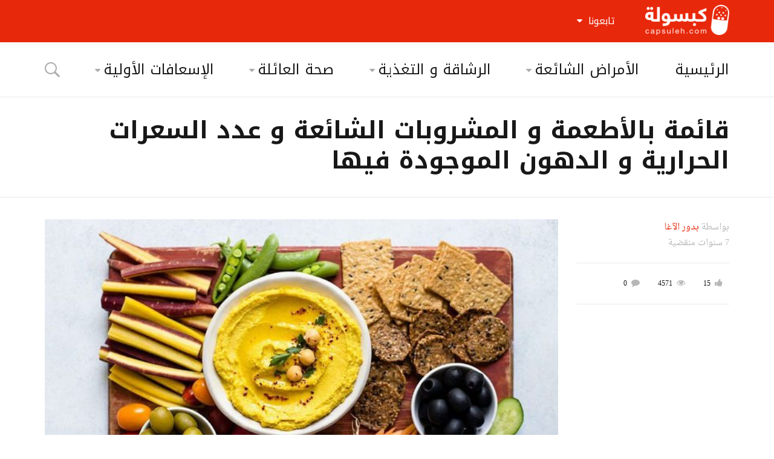

--- FILE ---
content_type: text/html; charset=UTF-8
request_url: https://capsuleh.com/how-many-calories-fat-food-table/
body_size: 25796
content:
<!DOCTYPE html>
<!--[if IE 9]><html class="lt-ie10 no-js" dir="rtl" lang="ar"> <![endif]-->
<html class="no-js flexbox" dir="rtl" lang="ar">
	<head>
		<meta charset="UTF-8">
		<meta name="viewport" content="width=device-width, height=device-height, initial-scale=1.0, maximum-scale=1.0" />

		<meta name='robots' content='index, follow, max-image-preview:large, max-snippet:-1, max-video-preview:-1' />

	<!-- This site is optimized with the Yoast SEO plugin v20.12 - https://yoast.com/wordpress/plugins/seo/ -->
	<title>قائمة بالأطعمة و المشروبات الشائعة و عدد السعرات الحرارية و الدهون الموجودة فيها - كبسولة</title>
	<link rel="canonical" href="https://capsuleh.com/how-many-calories-fat-food-table/" />
	<meta property="og:locale" content="ar_AR" />
	<meta property="og:type" content="article" />
	<meta property="og:title" content="قائمة بالأطعمة و المشروبات الشائعة و عدد السعرات الحرارية و الدهون الموجودة فيها - كبسولة" />
	<meta property="og:description" content="في مقالتي لليوم، سوف أقدم جدول الأطعمة كمرجع مساعد، لمعرفة عدد السعرات الحرارية و الدهون الموجودة في المأكولات و المشروبات الأكثر شيوعاً. مما يسهل عليك تحديد كمية السعرات الحرارية المتناولة في اليوم. (إن كنت ترغب بمراقبة وزنك أو تهدف إلى إنقاص أو زيادة الوزن). و في حال وجود أي استفسار عنها، فمن دواعي سروري أن &hellip;" />
	<meta property="og:url" content="https://capsuleh.com/how-many-calories-fat-food-table/" />
	<meta property="og:site_name" content="كبسولة" />
	<meta property="article:publisher" content="https://www.facebook.com/CapsulehCom" />
	<meta property="article:published_time" content="2018-07-29T06:44:57+00:00" />
	<meta property="article:modified_time" content="2019-02-06T02:01:43+00:00" />
	<meta property="og:image" content="https://capsuleh.com/wp-content/uploads/2018/07/calories-table.jpg" />
	<meta property="og:image:width" content="640" />
	<meta property="og:image:height" content="402" />
	<meta property="og:image:type" content="image/jpeg" />
	<meta name="author" content="بدور الآغا" />
	<meta name="twitter:card" content="summary_large_image" />
	<meta name="twitter:creator" content="@CapsulehCom" />
	<meta name="twitter:site" content="@CapsulehCom" />
	<script type="application/ld+json" class="yoast-schema-graph">{"@context":"https://schema.org","@graph":[{"@type":"WebPage","@id":"https://capsuleh.com/how-many-calories-fat-food-table/","url":"https://capsuleh.com/how-many-calories-fat-food-table/","name":"قائمة بالأطعمة و المشروبات الشائعة و عدد السعرات الحرارية و الدهون الموجودة فيها - كبسولة","isPartOf":{"@id":"https://capsuleh.com/#website"},"primaryImageOfPage":{"@id":"https://capsuleh.com/how-many-calories-fat-food-table/#primaryimage"},"image":{"@id":"https://capsuleh.com/how-many-calories-fat-food-table/#primaryimage"},"thumbnailUrl":"https://capsuleh.com/wp-content/uploads/2018/07/calories-table.jpg","datePublished":"2018-07-29T06:44:57+00:00","dateModified":"2019-02-06T02:01:43+00:00","author":{"@id":"https://capsuleh.com/#/schema/person/a2002ad4e663ca33e5b6ecdec6010429"},"breadcrumb":{"@id":"https://capsuleh.com/how-many-calories-fat-food-table/#breadcrumb"},"inLanguage":"ar","potentialAction":[{"@type":"ReadAction","target":["https://capsuleh.com/how-many-calories-fat-food-table/"]}]},{"@type":"ImageObject","inLanguage":"ar","@id":"https://capsuleh.com/how-many-calories-fat-food-table/#primaryimage","url":"https://capsuleh.com/wp-content/uploads/2018/07/calories-table.jpg","contentUrl":"https://capsuleh.com/wp-content/uploads/2018/07/calories-table.jpg","width":640,"height":402},{"@type":"BreadcrumbList","@id":"https://capsuleh.com/how-many-calories-fat-food-table/#breadcrumb","itemListElement":[{"@type":"ListItem","position":1,"name":"Home","item":"https://capsuleh.com/"},{"@type":"ListItem","position":2,"name":"قائمة بالأطعمة و المشروبات الشائعة و عدد السعرات الحرارية و الدهون الموجودة فيها"}]},{"@type":"WebSite","@id":"https://capsuleh.com/#website","url":"https://capsuleh.com/","name":"كبسولة","description":"معلومات طبية، صحة و علاج","potentialAction":[{"@type":"SearchAction","target":{"@type":"EntryPoint","urlTemplate":"https://capsuleh.com/?s={search_term_string}"},"query-input":"required name=search_term_string"}],"inLanguage":"ar"},{"@type":"Person","@id":"https://capsuleh.com/#/schema/person/a2002ad4e663ca33e5b6ecdec6010429","name":"بدور الآغا","image":{"@type":"ImageObject","inLanguage":"ar","@id":"https://capsuleh.com/#/schema/person/image/","url":"https://secure.gravatar.com/avatar/7c7e1b1b9d27b6c3ccae75efa6750ab3?s=96&d=mm&r=g","contentUrl":"https://secure.gravatar.com/avatar/7c7e1b1b9d27b6c3ccae75efa6750ab3?s=96&d=mm&r=g","caption":"بدور الآغا"},"description":"بدور محمد منذر الآغا، بكالوريوس صيدلة من جامعة عمان الأهلية - الأردن. مقيمة حالياً في كندا. متزوجة و أم لطفلين. مارست مهنة الصيدلة لمدة ثماني سنوات في سوريا. ثم وجهت أبحاثي نحو مجال الحمية و التغذية و كل ما يتعلق في صحة العائلة و الأمراض الشائعة. مترجمة و محررة لأبحاثي. أقبل النقد البنّاء و أعمل على تطوير نفسي باستمرار.","sameAs":["http://capsuleh.com"],"url":"https://capsuleh.com/author/bodouralagha/"}]}</script>
	<!-- / Yoast SEO plugin. -->


<link rel='dns-prefetch' href='//fonts.googleapis.com' />
<link rel="alternate" type="application/rss+xml" title="كبسولة &laquo; الخلاصة" href="https://capsuleh.com/feed/" />
<link rel="alternate" type="application/rss+xml" title="كبسولة &laquo; خلاصة التعليقات" href="https://capsuleh.com/comments/feed/" />
<link rel="alternate" type="application/rss+xml" title="كبسولة &laquo; قائمة بالأطعمة و المشروبات الشائعة و عدد السعرات الحرارية و الدهون الموجودة فيها خلاصة التعليقات" href="https://capsuleh.com/how-many-calories-fat-food-table/feed/" />
<script type="text/javascript">
window._wpemojiSettings = {"baseUrl":"https:\/\/s.w.org\/images\/core\/emoji\/14.0.0\/72x72\/","ext":".png","svgUrl":"https:\/\/s.w.org\/images\/core\/emoji\/14.0.0\/svg\/","svgExt":".svg","source":{"concatemoji":"https:\/\/capsuleh.com\/wp-includes\/js\/wp-emoji-release.min.js?ver=6.2.8"}};
/*! This file is auto-generated */
!function(e,a,t){var n,r,o,i=a.createElement("canvas"),p=i.getContext&&i.getContext("2d");function s(e,t){p.clearRect(0,0,i.width,i.height),p.fillText(e,0,0);e=i.toDataURL();return p.clearRect(0,0,i.width,i.height),p.fillText(t,0,0),e===i.toDataURL()}function c(e){var t=a.createElement("script");t.src=e,t.defer=t.type="text/javascript",a.getElementsByTagName("head")[0].appendChild(t)}for(o=Array("flag","emoji"),t.supports={everything:!0,everythingExceptFlag:!0},r=0;r<o.length;r++)t.supports[o[r]]=function(e){if(p&&p.fillText)switch(p.textBaseline="top",p.font="600 32px Arial",e){case"flag":return s("\ud83c\udff3\ufe0f\u200d\u26a7\ufe0f","\ud83c\udff3\ufe0f\u200b\u26a7\ufe0f")?!1:!s("\ud83c\uddfa\ud83c\uddf3","\ud83c\uddfa\u200b\ud83c\uddf3")&&!s("\ud83c\udff4\udb40\udc67\udb40\udc62\udb40\udc65\udb40\udc6e\udb40\udc67\udb40\udc7f","\ud83c\udff4\u200b\udb40\udc67\u200b\udb40\udc62\u200b\udb40\udc65\u200b\udb40\udc6e\u200b\udb40\udc67\u200b\udb40\udc7f");case"emoji":return!s("\ud83e\udef1\ud83c\udffb\u200d\ud83e\udef2\ud83c\udfff","\ud83e\udef1\ud83c\udffb\u200b\ud83e\udef2\ud83c\udfff")}return!1}(o[r]),t.supports.everything=t.supports.everything&&t.supports[o[r]],"flag"!==o[r]&&(t.supports.everythingExceptFlag=t.supports.everythingExceptFlag&&t.supports[o[r]]);t.supports.everythingExceptFlag=t.supports.everythingExceptFlag&&!t.supports.flag,t.DOMReady=!1,t.readyCallback=function(){t.DOMReady=!0},t.supports.everything||(n=function(){t.readyCallback()},a.addEventListener?(a.addEventListener("DOMContentLoaded",n,!1),e.addEventListener("load",n,!1)):(e.attachEvent("onload",n),a.attachEvent("onreadystatechange",function(){"complete"===a.readyState&&t.readyCallback()})),(e=t.source||{}).concatemoji?c(e.concatemoji):e.wpemoji&&e.twemoji&&(c(e.twemoji),c(e.wpemoji)))}(window,document,window._wpemojiSettings);
</script>
<style type="text/css">
img.wp-smiley,
img.emoji {
	display: inline !important;
	border: none !important;
	box-shadow: none !important;
	height: 1em !important;
	width: 1em !important;
	margin: 0 0.07em !important;
	vertical-align: -0.1em !important;
	background: none !important;
	padding: 0 !important;
}
</style>
	<link rel='stylesheet' id='foundation-icon-css' href='https://capsuleh.com/wp-content/plugins/easy-foundation-shortcodes/styles/foundation-icons.css?ver=6.2.8' type='text/css' media='all' />
<link rel='stylesheet' id='xt_likes_frontend_styles-css' href='https://capsuleh.com/wp-content/themes/goodnews/lib/modules/likes/css/xt_likes.css?ver=6.2.8' type='text/css' media='all' />
<link rel='stylesheet' id='font-awesome-css' href='https://capsuleh.com/wp-content/themes/goodnews/assets/vendors/fontawesome/css/font-awesome.min.css?ver=6.2.8' type='text/css' media='all' />
<link rel='stylesheet' id='fontawesome-extended-css' href='https://capsuleh.com/wp-content/themes/goodnews/lib/modules/social-share/font-awesome/css/font-awesome-extended.min.css?ver=6.2.8' type='text/css' media='all' />
<link rel='stylesheet' id='xt-socialshare-styles-css' href='https://capsuleh.com/wp-content/themes/goodnews/lib/modules/social-share/skins/default.css?ver=6.2.8' type='text/css' media='all' />
<link rel='stylesheet' id='jquery-ui-custom-css' href='https://capsuleh.com/wp-content/themes/goodnews/lib/modules/login-register/assets/jquery-ui.min.css?ver=6.2.8' type='text/css' media='all' />
<link rel='stylesheet' id='ajax-login-register-style-css' href='https://capsuleh.com/wp-content/themes/goodnews/lib/modules/login-register/assets/styles.min.css?ver=6.2.8' type='text/css' media='all' />
<link rel='stylesheet' id='ajax-login-register-login-style-css' href='https://capsuleh.com/wp-content/themes/goodnews/lib/modules/login-register/assets/login.min.css?ver=6.2.8' type='text/css' media='all' />
<link rel='stylesheet' id='ajax-login-register-register-style-css' href='https://capsuleh.com/wp-content/themes/goodnews/lib/modules/login-register/assets/register.min.css?ver=6.2.8' type='text/css' media='all' />
<link rel='stylesheet' id='wp-block-library-rtl-css' href='https://capsuleh.com/wp-includes/css/dist/block-library/style-rtl.min.css?ver=6.2.8' type='text/css' media='all' />
<link rel='stylesheet' id='classic-theme-styles-css' href='https://capsuleh.com/wp-includes/css/classic-themes.min.css?ver=6.2.8' type='text/css' media='all' />
<style id='global-styles-inline-css' type='text/css'>
body{--wp--preset--color--black: #000000;--wp--preset--color--cyan-bluish-gray: #abb8c3;--wp--preset--color--white: #ffffff;--wp--preset--color--pale-pink: #f78da7;--wp--preset--color--vivid-red: #cf2e2e;--wp--preset--color--luminous-vivid-orange: #ff6900;--wp--preset--color--luminous-vivid-amber: #fcb900;--wp--preset--color--light-green-cyan: #7bdcb5;--wp--preset--color--vivid-green-cyan: #00d084;--wp--preset--color--pale-cyan-blue: #8ed1fc;--wp--preset--color--vivid-cyan-blue: #0693e3;--wp--preset--color--vivid-purple: #9b51e0;--wp--preset--gradient--vivid-cyan-blue-to-vivid-purple: linear-gradient(135deg,rgba(6,147,227,1) 0%,rgb(155,81,224) 100%);--wp--preset--gradient--light-green-cyan-to-vivid-green-cyan: linear-gradient(135deg,rgb(122,220,180) 0%,rgb(0,208,130) 100%);--wp--preset--gradient--luminous-vivid-amber-to-luminous-vivid-orange: linear-gradient(135deg,rgba(252,185,0,1) 0%,rgba(255,105,0,1) 100%);--wp--preset--gradient--luminous-vivid-orange-to-vivid-red: linear-gradient(135deg,rgba(255,105,0,1) 0%,rgb(207,46,46) 100%);--wp--preset--gradient--very-light-gray-to-cyan-bluish-gray: linear-gradient(135deg,rgb(238,238,238) 0%,rgb(169,184,195) 100%);--wp--preset--gradient--cool-to-warm-spectrum: linear-gradient(135deg,rgb(74,234,220) 0%,rgb(151,120,209) 20%,rgb(207,42,186) 40%,rgb(238,44,130) 60%,rgb(251,105,98) 80%,rgb(254,248,76) 100%);--wp--preset--gradient--blush-light-purple: linear-gradient(135deg,rgb(255,206,236) 0%,rgb(152,150,240) 100%);--wp--preset--gradient--blush-bordeaux: linear-gradient(135deg,rgb(254,205,165) 0%,rgb(254,45,45) 50%,rgb(107,0,62) 100%);--wp--preset--gradient--luminous-dusk: linear-gradient(135deg,rgb(255,203,112) 0%,rgb(199,81,192) 50%,rgb(65,88,208) 100%);--wp--preset--gradient--pale-ocean: linear-gradient(135deg,rgb(255,245,203) 0%,rgb(182,227,212) 50%,rgb(51,167,181) 100%);--wp--preset--gradient--electric-grass: linear-gradient(135deg,rgb(202,248,128) 0%,rgb(113,206,126) 100%);--wp--preset--gradient--midnight: linear-gradient(135deg,rgb(2,3,129) 0%,rgb(40,116,252) 100%);--wp--preset--duotone--dark-grayscale: url('#wp-duotone-dark-grayscale');--wp--preset--duotone--grayscale: url('#wp-duotone-grayscale');--wp--preset--duotone--purple-yellow: url('#wp-duotone-purple-yellow');--wp--preset--duotone--blue-red: url('#wp-duotone-blue-red');--wp--preset--duotone--midnight: url('#wp-duotone-midnight');--wp--preset--duotone--magenta-yellow: url('#wp-duotone-magenta-yellow');--wp--preset--duotone--purple-green: url('#wp-duotone-purple-green');--wp--preset--duotone--blue-orange: url('#wp-duotone-blue-orange');--wp--preset--font-size--small: 13px;--wp--preset--font-size--medium: 20px;--wp--preset--font-size--large: 36px;--wp--preset--font-size--x-large: 42px;--wp--preset--spacing--20: 0.44rem;--wp--preset--spacing--30: 0.67rem;--wp--preset--spacing--40: 1rem;--wp--preset--spacing--50: 1.5rem;--wp--preset--spacing--60: 2.25rem;--wp--preset--spacing--70: 3.38rem;--wp--preset--spacing--80: 5.06rem;--wp--preset--shadow--natural: 6px 6px 9px rgba(0, 0, 0, 0.2);--wp--preset--shadow--deep: 12px 12px 50px rgba(0, 0, 0, 0.4);--wp--preset--shadow--sharp: 6px 6px 0px rgba(0, 0, 0, 0.2);--wp--preset--shadow--outlined: 6px 6px 0px -3px rgba(255, 255, 255, 1), 6px 6px rgba(0, 0, 0, 1);--wp--preset--shadow--crisp: 6px 6px 0px rgba(0, 0, 0, 1);}:where(.is-layout-flex){gap: 0.5em;}body .is-layout-flow > .alignleft{float: left;margin-inline-start: 0;margin-inline-end: 2em;}body .is-layout-flow > .alignright{float: right;margin-inline-start: 2em;margin-inline-end: 0;}body .is-layout-flow > .aligncenter{margin-left: auto !important;margin-right: auto !important;}body .is-layout-constrained > .alignleft{float: left;margin-inline-start: 0;margin-inline-end: 2em;}body .is-layout-constrained > .alignright{float: right;margin-inline-start: 2em;margin-inline-end: 0;}body .is-layout-constrained > .aligncenter{margin-left: auto !important;margin-right: auto !important;}body .is-layout-constrained > :where(:not(.alignleft):not(.alignright):not(.alignfull)){max-width: var(--wp--style--global--content-size);margin-left: auto !important;margin-right: auto !important;}body .is-layout-constrained > .alignwide{max-width: var(--wp--style--global--wide-size);}body .is-layout-flex{display: flex;}body .is-layout-flex{flex-wrap: wrap;align-items: center;}body .is-layout-flex > *{margin: 0;}:where(.wp-block-columns.is-layout-flex){gap: 2em;}.has-black-color{color: var(--wp--preset--color--black) !important;}.has-cyan-bluish-gray-color{color: var(--wp--preset--color--cyan-bluish-gray) !important;}.has-white-color{color: var(--wp--preset--color--white) !important;}.has-pale-pink-color{color: var(--wp--preset--color--pale-pink) !important;}.has-vivid-red-color{color: var(--wp--preset--color--vivid-red) !important;}.has-luminous-vivid-orange-color{color: var(--wp--preset--color--luminous-vivid-orange) !important;}.has-luminous-vivid-amber-color{color: var(--wp--preset--color--luminous-vivid-amber) !important;}.has-light-green-cyan-color{color: var(--wp--preset--color--light-green-cyan) !important;}.has-vivid-green-cyan-color{color: var(--wp--preset--color--vivid-green-cyan) !important;}.has-pale-cyan-blue-color{color: var(--wp--preset--color--pale-cyan-blue) !important;}.has-vivid-cyan-blue-color{color: var(--wp--preset--color--vivid-cyan-blue) !important;}.has-vivid-purple-color{color: var(--wp--preset--color--vivid-purple) !important;}.has-black-background-color{background-color: var(--wp--preset--color--black) !important;}.has-cyan-bluish-gray-background-color{background-color: var(--wp--preset--color--cyan-bluish-gray) !important;}.has-white-background-color{background-color: var(--wp--preset--color--white) !important;}.has-pale-pink-background-color{background-color: var(--wp--preset--color--pale-pink) !important;}.has-vivid-red-background-color{background-color: var(--wp--preset--color--vivid-red) !important;}.has-luminous-vivid-orange-background-color{background-color: var(--wp--preset--color--luminous-vivid-orange) !important;}.has-luminous-vivid-amber-background-color{background-color: var(--wp--preset--color--luminous-vivid-amber) !important;}.has-light-green-cyan-background-color{background-color: var(--wp--preset--color--light-green-cyan) !important;}.has-vivid-green-cyan-background-color{background-color: var(--wp--preset--color--vivid-green-cyan) !important;}.has-pale-cyan-blue-background-color{background-color: var(--wp--preset--color--pale-cyan-blue) !important;}.has-vivid-cyan-blue-background-color{background-color: var(--wp--preset--color--vivid-cyan-blue) !important;}.has-vivid-purple-background-color{background-color: var(--wp--preset--color--vivid-purple) !important;}.has-black-border-color{border-color: var(--wp--preset--color--black) !important;}.has-cyan-bluish-gray-border-color{border-color: var(--wp--preset--color--cyan-bluish-gray) !important;}.has-white-border-color{border-color: var(--wp--preset--color--white) !important;}.has-pale-pink-border-color{border-color: var(--wp--preset--color--pale-pink) !important;}.has-vivid-red-border-color{border-color: var(--wp--preset--color--vivid-red) !important;}.has-luminous-vivid-orange-border-color{border-color: var(--wp--preset--color--luminous-vivid-orange) !important;}.has-luminous-vivid-amber-border-color{border-color: var(--wp--preset--color--luminous-vivid-amber) !important;}.has-light-green-cyan-border-color{border-color: var(--wp--preset--color--light-green-cyan) !important;}.has-vivid-green-cyan-border-color{border-color: var(--wp--preset--color--vivid-green-cyan) !important;}.has-pale-cyan-blue-border-color{border-color: var(--wp--preset--color--pale-cyan-blue) !important;}.has-vivid-cyan-blue-border-color{border-color: var(--wp--preset--color--vivid-cyan-blue) !important;}.has-vivid-purple-border-color{border-color: var(--wp--preset--color--vivid-purple) !important;}.has-vivid-cyan-blue-to-vivid-purple-gradient-background{background: var(--wp--preset--gradient--vivid-cyan-blue-to-vivid-purple) !important;}.has-light-green-cyan-to-vivid-green-cyan-gradient-background{background: var(--wp--preset--gradient--light-green-cyan-to-vivid-green-cyan) !important;}.has-luminous-vivid-amber-to-luminous-vivid-orange-gradient-background{background: var(--wp--preset--gradient--luminous-vivid-amber-to-luminous-vivid-orange) !important;}.has-luminous-vivid-orange-to-vivid-red-gradient-background{background: var(--wp--preset--gradient--luminous-vivid-orange-to-vivid-red) !important;}.has-very-light-gray-to-cyan-bluish-gray-gradient-background{background: var(--wp--preset--gradient--very-light-gray-to-cyan-bluish-gray) !important;}.has-cool-to-warm-spectrum-gradient-background{background: var(--wp--preset--gradient--cool-to-warm-spectrum) !important;}.has-blush-light-purple-gradient-background{background: var(--wp--preset--gradient--blush-light-purple) !important;}.has-blush-bordeaux-gradient-background{background: var(--wp--preset--gradient--blush-bordeaux) !important;}.has-luminous-dusk-gradient-background{background: var(--wp--preset--gradient--luminous-dusk) !important;}.has-pale-ocean-gradient-background{background: var(--wp--preset--gradient--pale-ocean) !important;}.has-electric-grass-gradient-background{background: var(--wp--preset--gradient--electric-grass) !important;}.has-midnight-gradient-background{background: var(--wp--preset--gradient--midnight) !important;}.has-small-font-size{font-size: var(--wp--preset--font-size--small) !important;}.has-medium-font-size{font-size: var(--wp--preset--font-size--medium) !important;}.has-large-font-size{font-size: var(--wp--preset--font-size--large) !important;}.has-x-large-font-size{font-size: var(--wp--preset--font-size--x-large) !important;}
.wp-block-navigation a:where(:not(.wp-element-button)){color: inherit;}
:where(.wp-block-columns.is-layout-flex){gap: 2em;}
.wp-block-pullquote{font-size: 1.5em;line-height: 1.6;}
</style>
<link rel='stylesheet' id='pc_google_analytics-frontend-css' href='https://capsuleh.com/wp-content/plugins/pc-google-analytics/assets/css/frontend.css?ver=1.0.0' type='text/css' media='all' />
<link rel='stylesheet' id='rs-plugin-settings-css' href='https://capsuleh.com/wp-content/plugins/revslider/public/assets/css/settings.css?ver=5.2.6' type='text/css' media='all' />
<style id='rs-plugin-settings-inline-css' type='text/css'>
#rs-demo-id {}
</style>
<link rel='stylesheet' id='xt-widget-style-css' href='https://capsuleh.com/wp-content/themes/goodnews/lib/widgets/assets/common/css/styles.css?ver=6.2.8' type='text/css' media='all' />
<link rel='stylesheet' id='cp-perfect-scroll-style-css' href='https://capsuleh.com/wp-content/plugins/convertplug/modules/slide_in/../../admin/assets/css/perfect-scrollbar.min.css?ver=6.2.8' type='text/css' media='all' />
<link rel='stylesheet' id='xt-icomoon-css' href='https://capsuleh.com/wp-content/themes/goodnews/assets/vendors/icomoon/icomoon.min.css?ver=6.2.8' type='text/css' media='all' />
<link rel='stylesheet' id='g-fonts-css' href='https://fonts.googleapis.com/earlyaccess/droidarabickufi.css?ver=6.2.8' type='text/css' media='all' />
<link rel='stylesheet' id='g-fonts2-css' href='https://fonts.googleapis.com/earlyaccess/droidarabicnaskh.css?ver=6.2.8' type='text/css' media='all' />
<link rel='stylesheet' id='xt-defaults-css' href='https://capsuleh.com/wp-content/themes/goodnews/assets/css/defaults.min.css?ver=6.2.8' type='text/css' media='all' />
<link rel='stylesheet' id='xt-style-css' href='https://capsuleh.com/wp-content/uploads/goodnews/style.min.css?ver=6.2.8' type='text/css' media='all' />
<style id='xt-style-inline-css' type='text/css'>
.top-menu .top-bar .name a {
    padding-top:3px;
}

.footer_wrapper .widget.xt_widget_terms ul li:not(.active-result),
.footer_wrapper .widget.widget_categories ul li:not(.active-result),
.footer_wrapper .widget.widget_archive ul li:not(.active-result),
.footer_wrapper .widget.widget_pages ul li:not(.active-result),
.footer_wrapper .widget.widget_nav_menu ul li,
.footer_wrapper .widget.widget_recent_comments ul li,
.footer_wrapper .widget.widget_rss ul li,
.footer_wrapper .widget.widget_meta ul li,
.footer_wrapper .widget.widget_recent_entries ul li {
    border-color: #2e2e2e;
}

.category_links_wrap .category_links.megamenu-tags,
.category_links_wrap .category_links.megamenu-subcategories {
    display: block;
    font-size: 14px;
}

.article-header-above .article-header .xt-post-title,
.article-header-above .article-header .xt-post-excerpt {
    width: 100%;
    font-size: 2.5rem;
}

article .post-body p, article .post-body ul:not(.news-list):not(.orbit-slider), article .post-body ol:not(.news-list), article .post-body dl, .mce-content-body p, .mce-content-body ul:not(.news-list):not(.orbit-slider), .mce-content-body ol:not(.news-list), .mce-content-body dl {
    line-height: 1.9rem;
}


@media (max-width: 479px) {
    body.rtl .xt-votes .xt-likes {
        margin: 0 0 10px;
    }
}
</style>
<!--[if IE 9]>
<link rel='stylesheet' id='xt-style-ie9-1-css' href='https://capsuleh.com/wp-content/uploads/goodnews/style.min-1.css?ver=6.2.8' type='text/css' media='all' />
<![endif]-->
<!--[if IE 9]>
<link rel='stylesheet' id='xt-style-ie9-2-css' href='https://capsuleh.com/wp-content/uploads/goodnews/style.min-2.css?ver=6.2.8' type='text/css' media='all' />
<![endif]-->
<!--[if IE 9]>
<link rel='stylesheet' id='xt-style-ie9-3-css' href='https://capsuleh.com/wp-content/uploads/goodnews/style.min-3.css?ver=6.2.8' type='text/css' media='all' />
<![endif]-->
<link rel='stylesheet' id='xt-child-style-css' href='https://capsuleh.com/wp-content/themes/goodnews-child/style.css?ver=6.2.8' type='text/css' media='all' />
<link rel='stylesheet' id='smile-info-bar-style-css' href='https://capsuleh.com/wp-content/plugins/convertplug/modules/info_bar/assets/css/info_bar.min.css?ver=6.2.8' type='text/css' media='all' />
<link rel='stylesheet' id='redux-google-fonts-goodnews-css' href='https://fonts.googleapis.com/css?family=Droid+Arabic+Kufi%3A700%2C400%7CDroid+Arabic+Naskh%3A400&#038;subset=arabic&#038;ver=1694851161' type='text/css' media='all' />
<link rel='stylesheet' id='nm_mailchimp_stylesheet-css' href='https://capsuleh.com/wp-content/plugins/xt-mailchimp/nm_mc_style.css?ver=6.2.8' type='text/css' media='all' />
<style id='nm_mailchimp_stylesheet-inline-css' type='text/css'>
.nm_mc_input{width:150px;}
.nm_mc_input{width:150px;}
</style>
<script type='text/javascript' id='jquery-core-js-extra'>
/* <![CDATA[ */
var slide_in = {"demo_dir":"https:\/\/capsuleh.com\/wp-content\/plugins\/convertplug\/modules\/slide_in\/assets\/demos"};
/* ]]> */
</script>
<script type='text/javascript' src='https://capsuleh.com/wp-includes/js/jquery/jquery.min.js?ver=3.6.4' id='jquery-core-js'></script>
<script type='text/javascript' src='https://capsuleh.com/wp-includes/js/jquery/jquery-migrate.min.js?ver=3.4.0' id='jquery-migrate-js' defer></script>
<script type='text/javascript' src='https://capsuleh.com/wp-content/plugins/pc-google-analytics/assets/js/frontend.min.js?ver=1.0.0' id='pc_google_analytics-frontend-js' defer></script>
<script type='text/javascript' src='https://capsuleh.com/wp-content/plugins/revslider/public/assets/js/jquery.themepunch.tools.min.js?ver=5.2.6' id='tp-tools-js' defer></script>
<script type='text/javascript' src='https://capsuleh.com/wp-content/plugins/revslider/public/assets/js/jquery.themepunch.revolution.min.js?ver=5.2.6' id='revmin-js' defer></script>
<script type='text/javascript' src='https://capsuleh.com/wp-content/plugins/xt-galleria/galleria/galleria-1.4.2.min.js?ver=1.4.2' id='xt-galleria-js' defer></script>
<script type='text/javascript' id='mailchimp_ajax-js-extra'>
/* <![CDATA[ */
var mailchimp_vars = {"ajaxurl":"https:\/\/capsuleh.com\/wp-admin\/admin-ajax.php","mailchimp_plugin_url":"https:\/\/capsuleh.com\/wp-content\/plugins\/xt-mailchimp\/","redirect_to":""};
var mailchimp_vars = {"ajaxurl":"https:\/\/capsuleh.com\/wp-admin\/admin-ajax.php","mailchimp_plugin_url":"https:\/\/capsuleh.com\/wp-content\/plugins\/xt-mailchimp\/","redirect_to":""};
/* ]]> */
</script>
<script type='text/javascript' src='https://capsuleh.com/wp-content/plugins/xt-mailchimp/js/ajax.js?ver=6.2.8' id='mailchimp_ajax-js' defer></script>
<script type='text/javascript' src='https://capsuleh.com/wp-content/themes/goodnews/lib/widgets/advanced-news/assets/widget.min.js?ver=6.2.8' id='xt_news-js' defer></script>
<script type='text/javascript' src='https://capsuleh.com/wp-content/themes/goodnews/lib/widgets/assets/common/js/conditional.js?ver=6.2.8' id='xt-widget-conditional-js' defer></script>
<script type='text/javascript' src='https://capsuleh.com/wp-content/themes/goodnews/lib/widgets/assets/xt_twitter/jquery.tweet.min.js?ver=6.2.8' id='xt-jquery-tweets-js' defer></script>
<script type='text/javascript' id='xt-widget-twitter-js-extra'>
/* <![CDATA[ */
var xt_twitter = {"modpath":"https:\/\/capsuleh.com\/?xt-widget-fetch=1"};
/* ]]> */
</script>
<script type='text/javascript' src='https://capsuleh.com/wp-content/themes/goodnews/lib/widgets/assets/xt_twitter/widget.min.js?ver=6.2.8' id='xt-widget-twitter-js' defer></script>
<link rel="https://api.w.org/" href="https://capsuleh.com/wp-json/" /><link rel="alternate" type="application/json" href="https://capsuleh.com/wp-json/wp/v2/posts/7084" /><link rel="EditURI" type="application/rsd+xml" title="RSD" href="https://capsuleh.com/xmlrpc.php?rsd" />
<link rel="wlwmanifest" type="application/wlwmanifest+xml" href="https://capsuleh.com/wp-includes/wlwmanifest.xml" />
<meta name="generator" content="WordPress 6.2.8" />
<link rel='shortlink' href='https://capsuleh.com/?p=7084' />
<link rel="alternate" type="application/json+oembed" href="https://capsuleh.com/wp-json/oembed/1.0/embed?url=https%3A%2F%2Fcapsuleh.com%2Fhow-many-calories-fat-food-table%2F" />
<link rel="alternate" type="text/xml+oembed" href="https://capsuleh.com/wp-json/oembed/1.0/embed?url=https%3A%2F%2Fcapsuleh.com%2Fhow-many-calories-fat-food-table%2F&#038;format=xml" />

	<meta name="generator" content="Good News Child v2.0.8 by XplodedThemes.com"><style type="text/css" id="voting-style-css">
.xt-votes .xt-likes { background-color: #27a159!important}
.xt-votes .xt-likes{ color: #ffffff!important}
.xt-votes .xt-likes a{ color: #ffffff!important}
.xt-votes .xt-dislikes { background-color: #ebebeb!important}
.xt-votes .xt-dislikes{ color: #7d7d7d!important}
.xt-votes .xt-dislikes a{ color: #7d7d7d!important}
.xt-votes { text-align: right}
.xt-likes, .xt-dislikes, .xt-votes i { font-size: 14px!important}
</style>
		<script type="text/javascript">
	    	XT_LIKES = {"base_url":"https:\/\/capsuleh.com","ajax_url":"https:\/\/capsuleh.com\/wp-admin\/admin-ajax.php"};
		</script>
	    <style type="text/css">.recentcomments a{display:inline !important;padding:0 !important;margin:0 !important;}</style><meta name="generator" content="Powered by Visual Composer - drag and drop page builder for WordPress."/>
<!--[if lte IE 9]><link rel="stylesheet" type="text/css" href="https://capsuleh.com/wp-content/plugins/js_composer/assets/css/vc_lte_ie9.min.css" media="screen"><![endif]--><!--[if IE  8]><link rel="stylesheet" type="text/css" href="https://capsuleh.com/wp-content/plugins/js_composer/assets/css/vc-ie8.min.css" media="screen"><![endif]--><meta name="generator" content="Powered by Slider Revolution 5.2.6 - responsive, Mobile-Friendly Slider Plugin for WordPress with comfortable drag and drop interface." />
<noscript><style type="text/css"> .wpb_animate_when_almost_visible { opacity: 1; }</style></noscript>	
	</head>
	<body class="rtl post-template-default single single-post postid-7084 single-format-standard layout-full wpb-js-composer js-comp-ver-4.12.1 vc_responsive">
	
		 
				
		<div class="lights_overlay visually-hidden hidden"></div>
		
		<div id="pusher" class="off-canvas-wrap closed" data-offcanvas>
			
			<div id="wrapper" class="container inner-wrap">

				<!-- Off canvas sticky menu -->	
<aside class="off-canvas-menu left-off-canvas-menu">	
	
		<label class="push-menu-label">القائمة الرئيسية</label>
		
	<ul id="left-side-push-menu" class="off-canvas-list"><li id="menu-item-35" class="menu-item menu-item-type-post_type menu-item-object-page menu-item-home" data-itemid="35" data-objectid="2"><a href="https://capsuleh.com/">الرئيسية</a></li>
<li id="menu-item-886" class="menu-item menu-item-type-taxonomy menu-item-object-category menu-category-slug-diseases menu-category-id-7" data-itemid="886" data-objectid="7"><a href="https://capsuleh.com/category/diseases/">الأمراض الشائعة</a></li>
<li id="menu-item-888" class="menu-item menu-item-type-taxonomy menu-item-object-category current-post-ancestor menu-category-slug-nutrition-fitness menu-category-id-15" data-itemid="888" data-objectid="15"><a href="https://capsuleh.com/category/nutrition-fitness/">الرشاقة و التغذية</a></li>
<li id="menu-item-889" class="menu-item menu-item-type-taxonomy menu-item-object-category menu-category-slug-health menu-category-id-9" data-itemid="889" data-objectid="9"><a href="https://capsuleh.com/category/health/">صحة العائلة</a></li>
<li id="menu-item-887" class="menu-item menu-item-type-taxonomy menu-item-object-category menu-category-slug-first-aids menu-category-id-8" data-itemid="887" data-objectid="8"><a href="https://capsuleh.com/category/first-aids/">الإسعافات الأولية</a></li>
</ul>	
</aside>
<!-- End Off canvas sticky menu -->					
				<div id="outer_wrapper" class="outer_wrapper">
				
					<!-- Header -->
					
										
					<header id="main-header">
						
												
						
<!-- Above Top Bar Widget Zone -->
	

<!-- Top Menu Bar -->
<div class="top-menu
	 sticky			 contain-to-grid	 topbar-item-divider	 topbar-sticky-item-divider	">
		

	<nav class="top-bar" data-topbar 
		data-sticky_height="60" 
		data-distance="200" 	
		data-options="sticky_on: small; back_text: للخلف">

					<ul class="sticky-menu left onsticky">
				<li class="toggle-sidebar menu-icon"><a href="#" class="left-off-canvas-toggle off-canvas-toggle"><i class="icon-ion-bars"></i></a></li>
			</ul>
				
					<ul class="sticky-menu left onsticky">
				<li class="toggle-search menu-search"><a href="#" class="search-toggle" data-dropdown="search-drop" aria-controls="search-drop" aria-expanded="false"><i class="icon-ion-search"></i></a></li>
				<li id="search-drop" class="search-drop has-form f-dropdown" data-dropdown-content aria-hidden="true">
			    	<form method="get" action="https://capsuleh.com/">
	<div class="row collapse">
    	<div class="small-12 columns small-centered transition">
        	<input type="text" name="s" class="search-input" autocomplete="off" value="" placeholder="اكتب هنا للبحث ..">
        	<a href="#" class="transparent button search-button"><i class="icon-ion-search"></i></a>
        	<a href="#" class="transparent search-close-button"><i class="icon-ion-close-outline"></i></a>
		</div>
	</div>
</form>				</li>
			</ul>
		
		<ul class="title-area has-logo">
			
			<li class="name">
						
				<a href="https://capsuleh.com/" class="site-logo show-for-medium-up">
						
							  	
		  		<img class="to-be-loaded" data-interchange="[https://capsuleh.com/wp-content/uploads/2016/10/wight150.png, (default)], [https://capsuleh.com/wp-content/uploads/2016/10/wight400.png, (retina)]" alt="كبسولة">
		  		<noscript><img src="https://capsuleh.com/wp-content/uploads/2016/10/wight150.png" alt="كبسولة"></noscript>
		  		
		  			  		
			  	
		</a>
				
				
				<a href="https://capsuleh.com/" class="site-logo show-for-small-only">
						
							  	
		  		<img class="to-be-loaded" data-interchange="[https://capsuleh.com/wp-content/uploads/2016/10/wight150.png, (default)], [https://capsuleh.com/wp-content/uploads/2016/10/wight400.png, (retina)]" alt="كبسولة">
		  		<noscript><img src="https://capsuleh.com/wp-content/uploads/2016/10/wight150.png" alt="كبسولة"></noscript>
		  		
		  			  		
			  	
		</a>
				
						
			</li>
			<li class="toggle-topbar menu-icon"><a href="#"></a></li>
			
		</ul>
		

		<section class="top-bar-section">
			<!-- Right Nav Section -->
			<h2 class="hide-for-small-up">--</h2>
			
						
<!-- Top Bar Social Networks Section -->
<ul class="left follow-us show-for-medium-up  dropdown-list original-colors">
	
		<li class="has-dropdown">
		<a href="#"><span>تابعونا</span> <i class="fa fa-caret-down"></i></a>
		<ul class="dropdown" style="width:col-3px">
				
									<li>
								
				<a style="color:#3c5a9b" title="تابعونا على فيسبوك" target="_blank" href="https://www.facebook.com/CapsulehCom">
				
									
											<i class="fa fa-facebook"></i> 
										
					<span>تابعونا على فيسبوك</span>
				
				</a>
			</li>
									<li>
								
				<a style="color:#1fc1f1" title="تابعونا على تويتر" target="_blank" href="https://twitter.com/CapsulehCom">
				
									
											<i class="fa fa-twitter"></i> 
										
					<span>تابعونا على تويتر</span>
				
				</a>
			</li>
									<li>
								
				<a style="color:#000" title="تابعونا على انستغرام" target="_blank" href="https://instagram.com/CapsulehCom">
				
									
											<i class="fa fa-instagram"></i> 
										
					<span>تابعونا على انستغرام</span>
				
				</a>
			</li>
						
						
						
				
		</ul>
	</li>
		
</ul>
			
									<ul id="main-mobile-menu" class="left menu show-for-small-only clearfix"><li class="menu-item menu-item-type-post_type menu-item-object-page menu-item-home" data-itemid="35" data-objectid="2"><a href="https://capsuleh.com/">الرئيسية</a></li>
<li class="menu-item menu-item-type-taxonomy menu-item-object-category menu-category-slug-diseases menu-category-id-7 menu-category-slug-diseases menu-category-id-7" data-itemid="886" data-objectid="7"><a href="https://capsuleh.com/category/diseases/">الأمراض الشائعة</a></li>
<li class="menu-item menu-item-type-taxonomy menu-item-object-category current-post-ancestor menu-category-slug-nutrition-fitness menu-category-id-15 menu-category-slug-nutrition-fitness menu-category-id-15" data-itemid="888" data-objectid="15"><a href="https://capsuleh.com/category/nutrition-fitness/">الرشاقة و التغذية</a></li>
<li class="menu-item menu-item-type-taxonomy menu-item-object-category menu-category-slug-health menu-category-id-9 menu-category-slug-health menu-category-id-9" data-itemid="889" data-objectid="9"><a href="https://capsuleh.com/category/health/">صحة العائلة</a></li>
<li class="menu-item menu-item-type-taxonomy menu-item-object-category menu-category-slug-first-aids menu-category-id-8 menu-category-slug-first-aids menu-category-id-8" data-itemid="887" data-objectid="8"><a href="https://capsuleh.com/category/first-aids/">الإسعافات الأولية</a></li>
</ul><!-- Mobile Search Section -->
<ul class="search show-for-small-only clearfix">
    <li class="has-form">
    	<form method="get" action="https://capsuleh.com/">
	<div class="row collapse">
    	<div class="small-12 columns small-centered transition">
        	<input type="text" name="s" class="search-input" autocomplete="off" value="" placeholder="اكتب هنا للبحث ..">
        	<a href="#" class="transparent button search-button"><i class="icon-ion-search"></i></a>
        	<a href="#" class="transparent search-close-button"><i class="icon-ion-close-outline"></i></a>
		</div>
	</div>
</form>	</li>
</ul>




<!-- Mobile social Networks Section -->
<div class="show-for-small-only clearfix">
	
	<!-- social-networks -->
	<ul class="social-networks">
	
						<li>
			<a style="color:#3c5a9b" target="_blank" href="https://www.facebook.com/CapsulehCom">
								<i class="fa fa-facebook" title="فيسبوك"></i>
							</a>
		</li>

						<li>
			<a style="color:#1fc1f1" target="_blank" href="https://twitter.com/CapsulehCom">
								<i class="fa fa-twitter" title="تويتر"></i>
							</a>
		</li>

						<li>
			<a style="color:#000" target="_blank" href="https://instagram.com/CapsulehCom">
								<i class="fa fa-instagram" title="انستغرام"></i>
							</a>
		</li>

			
		
	</ul>
	
				

</div>


		</section>
	</nav>

</div>
<!-- End Top Menu Bar -->

<!-- Below Top Bar Widget Zone -->
						
												
						

	
	<!-- Above Main Menu Widget Zone -->
		
	
	
	<!-- Main Menu Bar -->
	
		
		<div  class="main-menu hide-for-small-only     contain-to-grid  ">
				
			<nav class="top-bar" data-topbar 
				data-sticky_height="0" 
				data-distance="200" 
				data-options="sticky_on: medium">
		
				<section class="top-bar-section search-toggle-onunsticky">
				
												
										<!-- Right Nav Section -->
					<ul class="right search top-level">
						<li class="has-form">
							<form method="get" action="https://capsuleh.com/">
	<div class="row collapse">
    	<div class="small-12 columns small-centered transition">
        	<input type="text" name="s" class="search-input" autocomplete="off" value="" placeholder="اكتب هنا للبحث ..">
        	<a href="#" class="transparent button search-button"><i class="icon-ion-search"></i></a>
        	<a href="#" class="transparent search-close-button"><i class="icon-ion-close-outline"></i></a>
		</div>
	</div>
</form>						</li>
					</ul>
					<!-- Left Nav Section -->
								
											
						<ul id="main-menu" class="menu top-level stretch  left"><li class="menu-item menu-item-type-post_type menu-item-object-page menu-item-home" data-itemid="35" data-objectid="2"><a href="https://capsuleh.com/">الرئيسية</a></li>
<li class="menu-item menu-item-type-taxonomy menu-item-object-category has-category-dropdown menu-category-slug-diseases menu-category-id-7 menu-category-slug-diseases menu-category-id-7 menu-category-slug-diseases menu-category-id-7" data-itemid="886" data-objectid="7"><a href="https://capsuleh.com/category/diseases/">الأمراض الشائعة</a></li>
<li class="menu-item menu-item-type-taxonomy menu-item-object-category current-post-ancestor has-category-dropdown menu-category-slug-nutrition-fitness menu-category-id-15 menu-category-slug-nutrition-fitness menu-category-id-15 menu-category-slug-nutrition-fitness menu-category-id-15" data-itemid="888" data-objectid="15"><a href="https://capsuleh.com/category/nutrition-fitness/">الرشاقة و التغذية</a></li>
<li class="menu-item menu-item-type-taxonomy menu-item-object-category has-category-dropdown menu-category-slug-health menu-category-id-9 menu-category-slug-health menu-category-id-9 menu-category-slug-health menu-category-id-9" data-itemid="889" data-objectid="9"><a href="https://capsuleh.com/category/health/">صحة العائلة</a></li>
<li class="menu-item menu-item-type-taxonomy menu-item-object-category has-category-dropdown menu-category-slug-first-aids menu-category-id-8 menu-category-slug-first-aids menu-category-id-8 menu-category-slug-first-aids menu-category-id-8" data-itemid="887" data-objectid="8"><a href="https://capsuleh.com/category/first-aids/">الإسعافات الأولية</a></li>
</ul>
<div id="category_posts_sub_menu_7" class="category_posts_sub_menu hidden" data-cid="7"><div class="row collapse in-container"><div class="medium-12 column">					<div class="category_submenu_post col-6" style="width:16.666666666667%" itemscope="" itemtype="http://schema.org/BlogPosting">
							
						<a target="_self" class="th post-thumbnail" href="https://capsuleh.com/glp-1-agonist/">
				
				<img itemprop="image" alt="2629206800_c59a57e683_c-174x116.jpg" src="https://capsuleh.com/wp-content/uploads/2025/04/2629206800_c59a57e683_c-174x116.jpg" width="174" height="116" class="wp-post-image wp-featured-image">				
								
										
										<div class="icon-overlay"><span class="fa fa fa fa-no-icon"></span></div>	
										
						
			</a>
			
				    		
					<h5 class=" xt-post-title" itemprop="headline">
				
				<a itemprop="url" rel="bookmark" title="أهم ما يجب معرفته عن تأثير هرمون GLP-1 في إنقاص الوزن والتحكم في سكر الدم" target="_self" href="https://capsuleh.com/glp-1-agonist/">أهم ما يجب معرفته عن تأثير هرمون GLP-1 في إنقاص الوزن والتحكم في سكر الدم</a>

			</h5>
					
	    <meta itemprop="datePublished" content="2025-04-13T06:00:24+00:00">
	    <meta itemprop="dateModified" content="2025-05-26T00:45:58+00:00">
	    
							</div>
										<div class="category_submenu_post col-6" style="width:16.666666666667%" itemscope="" itemtype="http://schema.org/BlogPosting">
							
						<a target="_self" class="th post-thumbnail" href="https://capsuleh.com/ear-congestion-causes-symptoms-treatment/">
				
				<img itemprop="image" alt="50786328078_4ac94931a1_c-174x116.jpg" src="https://capsuleh.com/wp-content/uploads/2025/04/50786328078_4ac94931a1_c-174x116.jpg" width="174" height="116" class="wp-post-image wp-featured-image">				
								
										
										<div class="icon-overlay"><span class="fa fa fa fa-no-icon"></span></div>	
										
						
			</a>
			
				    		
					<h5 class=" xt-post-title" itemprop="headline">
				
				<a itemprop="url" rel="bookmark" title="انسداد الأذن .. أسبابها و الأعراض المرافقة وكيفية علاجها" target="_self" href="https://capsuleh.com/ear-congestion-causes-symptoms-treatment/">انسداد الأذن .. أسبابها و الأعراض المرافقة وكيفية علاجها</a>

			</h5>
					
	    <meta itemprop="datePublished" content="2025-04-07T06:00:46+00:00">
	    <meta itemprop="dateModified" content="2025-04-10T16:23:42+00:00">
	    
							</div>
										<div class="category_submenu_post col-6" style="width:16.666666666667%" itemscope="" itemtype="http://schema.org/BlogPosting">
							
						<a target="_self" class="th post-thumbnail" href="https://capsuleh.com/eating-habits-at-bed-time-pros-cons/">
				
				<img itemprop="image" alt="2342799859_6319d55368_o-174x116.jpg" src="https://capsuleh.com/wp-content/uploads/2025/03/2342799859_6319d55368_o-174x116.jpg" width="174" height="116" class="wp-post-image wp-featured-image">				
								
										
										<div class="icon-overlay"><span class="fa fa fa fa-no-icon"></span></div>	
										
						
			</a>
			
				    		
					<h5 class=" xt-post-title" itemprop="headline">
				
				<a itemprop="url" rel="bookmark" title="فوائد و مضار تناول الطعام قبل النوم ومتى نتوقف عن تناول الطعام قبل النوم" target="_self" href="https://capsuleh.com/eating-habits-at-bed-time-pros-cons/">فوائد و مضار تناول الطعام قبل النوم ومتى نتوقف عن تناول الطعام قبل النوم</a>

			</h5>
					
	    <meta itemprop="datePublished" content="2025-02-25T06:00:25+00:00">
	    <meta itemprop="dateModified" content="2025-03-09T03:35:26+00:00">
	    
							</div>
										<div class="category_submenu_post col-6" style="width:16.666666666667%" itemscope="" itemtype="http://schema.org/BlogPosting">
							
						<a target="_self" class="th post-thumbnail" href="https://capsuleh.com/burns-treatment-naturally/">
				
				<img itemprop="image" alt="31933755064_0becda05c0_c-174x116.jpg" src="https://capsuleh.com/wp-content/uploads/2025/01/31933755064_0becda05c0_c-174x116.jpg" width="174" height="116" class="wp-post-image wp-featured-image">				
								
										
										<div class="icon-overlay"><span class="fa fa fa fa-no-icon"></span></div>	
										
						
			</a>
			
				    		
					<h5 class=" xt-post-title" itemprop="headline">
				
				<a itemprop="url" rel="bookmark" title="علاج الحروق السطحية بشكل طبيعي في المنزل" target="_self" href="https://capsuleh.com/burns-treatment-naturally/">علاج الحروق السطحية بشكل طبيعي في المنزل</a>

			</h5>
					
	    <meta itemprop="datePublished" content="2025-01-13T06:00:51+00:00">
	    <meta itemprop="dateModified" content="2025-01-26T01:20:45+00:00">
	    
							</div>
										<div class="category_submenu_post col-6" style="width:16.666666666667%" itemscope="" itemtype="http://schema.org/BlogPosting">
							
						<a target="_self" class="th post-thumbnail" href="https://capsuleh.com/gut-brain-connection/">
				
				<img itemprop="image" alt="25731166622_a62dca2a8e_c-174x116.jpg" src="https://capsuleh.com/wp-content/uploads/2025/01/25731166622_a62dca2a8e_c-174x116.jpg" width="174" height="116" class="wp-post-image wp-featured-image">				
								
										
										<div class="icon-overlay"><span class="fa fa fa fa-no-icon"></span></div>	
										
						
			</a>
			
				    		
					<h5 class=" xt-post-title" itemprop="headline">
				
				<a itemprop="url" rel="bookmark" title="صحة الأمعاء و الدماغ .. تأثير الغذاء والهضم على الصحة العقلية" target="_self" href="https://capsuleh.com/gut-brain-connection/">صحة الأمعاء و الدماغ .. تأثير الغذاء والهضم على الصحة العقلية</a>

			</h5>
					
	    <meta itemprop="datePublished" content="2025-01-03T06:00:08+00:00">
	    <meta itemprop="dateModified" content="2025-01-18T23:39:46+00:00">
	    
							</div>
										<div class="category_submenu_post col-6" style="width:16.666666666667%" itemscope="" itemtype="http://schema.org/BlogPosting">
							
						<a target="_self" class="th post-thumbnail" href="https://capsuleh.com/bone_pain/">
				
				<img itemprop="image" alt="52654471965_ba48d89718_c-174x116.jpg" src="https://capsuleh.com/wp-content/uploads/2024/12/52654471965_ba48d89718_c-174x116.jpg" width="174" height="116" class="wp-post-image wp-featured-image">				
								
										
										<div class="icon-overlay"><span class="fa fa fa fa-no-icon"></span></div>	
										
						
			</a>
			
				    		
					<h5 class=" xt-post-title" itemprop="headline">
				
				<a itemprop="url" rel="bookmark" title="أنواع و أسباب آلام العظام والفرق بينه و بين آلام العضلات" target="_self" href="https://capsuleh.com/bone_pain/">أنواع و أسباب آلام العظام والفرق بينه و بين آلام العضلات</a>

			</h5>
					
	    <meta itemprop="datePublished" content="2024-12-25T06:00:27+00:00">
	    <meta itemprop="dateModified" content="2025-01-07T02:19:20+00:00">
	    
							</div>
					</div></div><div class="row in-container"><div class="medium-12 column"><div class="category_links_wrap"><span class="category_links megamenu-tags"><span>في هذا التصنيف: </span> <a href="https://capsuleh.com/tag/%d8%a5%d9%86%d9%82%d8%a7%d8%b5-%d8%a7%d9%84%d9%88%d8%b2%d9%86/">إنقاص الوزن</a>  <a href="https://capsuleh.com/tag/%d8%af%d8%a7%d8%a1-%d8%a7%d9%84%d8%b3%d9%83%d8%b1%d9%8a/">داء السكري</a>  <a href="https://capsuleh.com/tag/%d8%b5%d8%ad%d8%a9-%d8%a7%d9%84%d8%a3%d8%b0%d9%86/">صحة الأذن</a>  <a href="https://capsuleh.com/tag/%d8%a7%d9%84%d9%86%d9%88%d9%85/">النوم</a>  <a href="https://capsuleh.com/tag/%d8%a7%d9%84%d9%87%d8%b6%d9%85/">الهضم</a>  <a href="https://capsuleh.com/tag/%d8%a7%d9%84%d8%ad%d8%b1%d9%88%d9%82/">الحروق</a>  <a href="https://capsuleh.com/tag/%d8%b9%d9%84%d9%85-%d8%a7%d9%84%d9%86%d9%81%d8%b3/">علم النفس</a>  <a href="https://capsuleh.com/tag/%d8%a7%d9%84%d8%b9%d8%b6%d9%84%d8%a7%d8%aa/">العضلات</a> </span><span class="spacer"></span><span class="category_links megamenu-subcategories"><span>تصنيفات فرعية: </span> <a href="https://capsuleh.com/category/diseases/autoimmune-disease/">أمراض المناعة الذاتية</a>  <a href="https://capsuleh.com/category/diseases/nervous-system/">الأعصاب و العين و الأذن</a>  <a href="https://capsuleh.com/category/diseases/reproductive-sexual/">الأمراض الجنسية</a>  <a href="https://capsuleh.com/category/diseases/skin-hair-nails/">الجلد و الشعر و الأظافر</a>  <a href="https://capsuleh.com/category/diseases/urinary-kidney/">الجهاز البولي و الكلية</a>  <a href="https://capsuleh.com/category/diseases/respiratory-lungs/">الصدر و التنفس و الرئتين</a>  <a href="https://capsuleh.com/category/diseases/bones-joints/">العظم و المفاصل و الأربطة</a>  <a href="https://capsuleh.com/category/diseases/heart-arteries/">القلب و الضغط و الشرايين و الدماغ</a>  <a href="https://capsuleh.com/category/diseases/hormones-diabetes/">المشاكل الهرمونية و السكري</a>  <a href="https://capsuleh.com/category/diseases/digestive-problems/">الهضم و المعدة و الأمعاء</a> </span><span class="spacer"></span></div></div></div></div>
<div id="category_posts_sub_menu_15" class="category_posts_sub_menu hidden" data-cid="15"><div class="row collapse in-container"><div class="medium-12 column">					<div class="category_submenu_post col-6" style="width:16.666666666667%" itemscope="" itemtype="http://schema.org/BlogPosting">
							
						<a target="_self" class="th post-thumbnail" href="https://capsuleh.com/brain-exercises/">
				
				<img itemprop="image" alt="40447707593_9637caf013_c-174x116.jpg" src="https://capsuleh.com/wp-content/uploads/2025/05/40447707593_9637caf013_c-174x116.jpg" width="174" height="116" class="wp-post-image wp-featured-image">				
								
										
										<div class="icon-overlay"><span class="fa fa fa fa-no-icon"></span></div>	
										
						
			</a>
			
				    		
					<h5 class=" xt-post-title" itemprop="headline">
				
				<a itemprop="url" rel="bookmark" title="أفضل تمارين الدماغ والأنشطة الذهنية لتحسين الذاكرة والإدراك" target="_self" href="https://capsuleh.com/brain-exercises/">أفضل تمارين الدماغ والأنشطة الذهنية لتحسين الذاكرة والإدراك</a>

			</h5>
					
	    <meta itemprop="datePublished" content="2025-05-28T06:00:24+00:00">
	    <meta itemprop="dateModified" content="2025-06-08T19:43:47+00:00">
	    
							</div>
										<div class="category_submenu_post col-6" style="width:16.666666666667%" itemscope="" itemtype="http://schema.org/BlogPosting">
							
						<a target="_self" class="th post-thumbnail" href="https://capsuleh.com/magnesium-depression/">
				
				<img itemprop="image" alt="3006348550_3bb10dda55_c-174x116.jpg" src="https://capsuleh.com/wp-content/uploads/2025/05/3006348550_3bb10dda55_c-174x116.jpg" width="174" height="116" class="wp-post-image wp-featured-image">				
								
										
										<div class="icon-overlay"><span class="fa fa fa fa-no-icon"></span></div>	
										
						
			</a>
			
				    		
					<h5 class=" xt-post-title" itemprop="headline">
				
				<a itemprop="url" rel="bookmark" title="هل يساعد المغنيسيوم في علاج الاكتئاب؟" target="_self" href="https://capsuleh.com/magnesium-depression/">هل يساعد المغنيسيوم في علاج الاكتئاب؟</a>

			</h5>
					
	    <meta itemprop="datePublished" content="2025-05-25T06:00:39+00:00">
	    <meta itemprop="dateModified" content="2025-06-03T12:11:29+00:00">
	    
							</div>
										<div class="category_submenu_post col-6" style="width:16.666666666667%" itemscope="" itemtype="http://schema.org/BlogPosting">
							
						<a target="_self" class="th post-thumbnail" href="https://capsuleh.com/glp-1-level-increase-naturally/">
				
				<img itemprop="image" alt="8346209318_e07e98cc7d_c-174x116.jpg" src="https://capsuleh.com/wp-content/uploads/2025/05/8346209318_e07e98cc7d_c-174x116.jpg" width="174" height="116" class="wp-post-image wp-featured-image">				
								
										
										<div class="icon-overlay"><span class="fa fa fa fa-no-icon"></span></div>	
										
						
			</a>
			
				    		
					<h5 class=" xt-post-title" itemprop="headline">
				
				<a itemprop="url" rel="bookmark" title="كيفية زيادة مستويات هرمون GLP-1 بشكل طبيعي في الجسم" target="_self" href="https://capsuleh.com/glp-1-level-increase-naturally/">كيفية زيادة مستويات هرمون GLP-1 بشكل طبيعي في الجسم</a>

			</h5>
					
	    <meta itemprop="datePublished" content="2025-04-17T06:00:19+00:00">
	    <meta itemprop="dateModified" content="2025-05-26T00:46:08+00:00">
	    
							</div>
										<div class="category_submenu_post col-6" style="width:16.666666666667%" itemscope="" itemtype="http://schema.org/BlogPosting">
							
						<a target="_self" class="th post-thumbnail" href="https://capsuleh.com/binge-eating-disorder/">
				
				<img itemprop="image" alt="52354671511_68237d9f27_c-174x116.jpg" src="https://capsuleh.com/wp-content/uploads/2025/04/52354671511_68237d9f27_c-174x116.jpg" width="174" height="116" class="wp-post-image wp-featured-image">				
								
										
										<div class="icon-overlay"><span class="fa fa fa fa-no-icon"></span></div>	
										
						
			</a>
			
				    		
					<h5 class=" xt-post-title" itemprop="headline">
				
				<a itemprop="url" rel="bookmark" title="أسباب اضطراب الأكل بنهم وأعراضه وأساليب علاجه" target="_self" href="https://capsuleh.com/binge-eating-disorder/">أسباب اضطراب الأكل بنهم وأعراضه وأساليب علاجه</a>

			</h5>
					
	    <meta itemprop="datePublished" content="2025-04-10T06:00:06+00:00">
	    <meta itemprop="dateModified" content="2025-05-26T00:33:36+00:00">
	    
							</div>
										<div class="category_submenu_post col-6" style="width:16.666666666667%" itemscope="" itemtype="http://schema.org/BlogPosting">
							
						<a target="_self" class="th post-thumbnail" href="https://capsuleh.com/creatine/">
				
				<img itemprop="image" alt="35561818556_6f46efb975_c-174x116.jpg" src="https://capsuleh.com/wp-content/uploads/2025/02/35561818556_6f46efb975_c-174x116.jpg" width="174" height="116" class="wp-post-image wp-featured-image">				
								
										
										<div class="icon-overlay"><span class="fa fa fa fa-no-icon"></span></div>	
										
						
			</a>
			
				    		
					<h5 class=" xt-post-title" itemprop="headline">
				
				<a itemprop="url" rel="bookmark" title="أهم ما يجب أن تعرفه عن المكمل الغذائي الكرياتين" target="_self" href="https://capsuleh.com/creatine/">أهم ما يجب أن تعرفه عن المكمل الغذائي الكرياتين</a>

			</h5>
					
	    <meta itemprop="datePublished" content="2025-02-28T06:00:40+00:00">
	    <meta itemprop="dateModified" content="2025-03-10T11:55:30+00:00">
	    
							</div>
										<div class="category_submenu_post col-6" style="width:16.666666666667%" itemscope="" itemtype="http://schema.org/BlogPosting">
							
						<a target="_self" class="th post-thumbnail" href="https://capsuleh.com/challenges-to-do-regular-exercise/">
				
				<img itemprop="image" alt="15147918587_5fed0ae259_o-174x116.jpg" src="https://capsuleh.com/wp-content/uploads/2025/02/15147918587_5fed0ae259_o-174x116.jpg" width="174" height="116" class="wp-post-image wp-featured-image">				
								
										
										<div class="icon-overlay"><span class="fa fa fa fa-no-icon"></span></div>	
										
						
			</a>
			
				    		
					<h5 class=" xt-post-title" itemprop="headline">
				
				<a itemprop="url" rel="bookmark" title="هل تجد صعوبة في المواظبة على ممارسة الرياضة؟ إليك النصائح التالية" target="_self" href="https://capsuleh.com/challenges-to-do-regular-exercise/">هل تجد صعوبة في المواظبة على ممارسة الرياضة؟ إليك النصائح التالية</a>

			</h5>
					
	    <meta itemprop="datePublished" content="2025-02-17T06:00:11+00:00">
	    <meta itemprop="dateModified" content="2025-03-03T19:58:37+00:00">
	    
							</div>
					</div></div><div class="row in-container"><div class="medium-12 column"><div class="category_links_wrap"><span class="category_links megamenu-tags"><span>في هذا التصنيف: </span> <a href="https://capsuleh.com/tag/%d8%a5%d8%b7%d8%a7%d9%84%d8%a9-%d8%a7%d9%84%d8%b9%d9%85%d8%b1-%d8%a7%d9%84%d8%b5%d8%ad%d9%8a%d8%a9/">إطالة العمر الصحية</a>  <a href="https://capsuleh.com/tag/%d8%a7%d9%84%d8%b4%d9%8a%d8%ae%d9%88%d8%ae%d8%a9/">الشيخوخة</a>  <a href="https://capsuleh.com/tag/%d8%b9%d9%84%d9%85-%d8%a7%d9%84%d9%86%d9%81%d8%b3/">علم النفس</a>  <a href="https://capsuleh.com/tag/%d8%a7%d9%84%d9%86%d9%88%d9%85/">النوم</a>  <a href="https://capsuleh.com/tag/%d9%81%d9%8a%d8%aa%d8%a7%d9%85%d9%8a%d9%86%d8%a7%d8%aa-%d9%88-%d9%85%d8%b9%d8%a7%d8%af%d9%86/">فيتامينات و معادن</a>  <a href="https://capsuleh.com/tag/%d8%a5%d9%86%d9%82%d8%a7%d8%b5-%d8%a7%d9%84%d9%88%d8%b2%d9%86/">إنقاص الوزن</a>  <a href="https://capsuleh.com/tag/%d8%aa%d8%ba%d8%b0%d9%8a%d8%a9/">تغذية</a>  <a href="https://capsuleh.com/tag/%d8%af%d8%a7%d8%a1-%d8%a7%d9%84%d8%b3%d9%83%d8%b1%d9%8a/">داء السكري</a>  <a href="https://capsuleh.com/tag/%d8%a7%d9%84%d8%b9%d8%b6%d9%84%d8%a7%d8%aa/">العضلات</a>  <a href="https://capsuleh.com/tag/%d8%b1%d9%8a%d8%a7%d8%b6%d8%a9/">رياضة</a> </span><span class="spacer"></span><span class="category_links megamenu-subcategories"><span>تصنيفات فرعية: </span> <a href="https://capsuleh.com/category/nutrition-fitness/healthy-lifestyle/">أنماط الحياة الصحية</a>  <a href="https://capsuleh.com/category/nutrition-fitness/alternative-medicine/">الأعشاب و الطب البديل</a>  <a href="https://capsuleh.com/category/nutrition-fitness/diets/">الحمية و الريجيم</a>  <a href="https://capsuleh.com/category/nutrition-fitness/healthy-recipies/">وصفات صحية</a> </span><span class="spacer"></span></div></div></div></div>
<div id="category_posts_sub_menu_9" class="category_posts_sub_menu hidden" data-cid="9"><div class="row collapse in-container"><div class="medium-12 column">					<div class="category_submenu_post col-6" style="width:16.666666666667%" itemscope="" itemtype="http://schema.org/BlogPosting">
							
						<a target="_self" class="th post-thumbnail" href="https://capsuleh.com/supplements-boost-energy/">
				
				<img itemprop="image" alt="3104109705_07ec50af89_c-174x116.jpg" src="https://capsuleh.com/wp-content/uploads/2025/03/3104109705_07ec50af89_c-174x116.jpg" width="174" height="116" class="wp-post-image wp-featured-image">				
								
										
										<div class="icon-overlay"><span class="fa fa fa fa-no-icon"></span></div>	
										
						
			</a>
			
				    		
					<h5 class=" xt-post-title" itemprop="headline">
				
				<a itemprop="url" rel="bookmark" title="فيتامينات لزيادة الطاقة والنشاط والتغلب على النعاس و التعب" target="_self" href="https://capsuleh.com/supplements-boost-energy/">فيتامينات لزيادة الطاقة والنشاط والتغلب على النعاس و التعب</a>

			</h5>
					
	    <meta itemprop="datePublished" content="2025-03-13T06:00:45+00:00">
	    <meta itemprop="dateModified" content="2025-05-26T00:43:48+00:00">
	    
							</div>
										<div class="category_submenu_post col-6" style="width:16.666666666667%" itemscope="" itemtype="http://schema.org/BlogPosting">
							
						<a target="_self" class="th post-thumbnail" href="https://capsuleh.com/cortisol-lowering-diet-overcome-stress/">
				
				<img itemprop="image" alt="2301998831_3f9914103a_c-174x116.jpg" src="https://capsuleh.com/wp-content/uploads/2025/02/2301998831_3f9914103a_c-174x116.jpg" width="174" height="116" class="wp-post-image wp-featured-image">				
								
										
										<div class="icon-overlay"><span class="fa fa fa fa-no-icon"></span></div>	
										
						
			</a>
			
				    		
					<h5 class=" xt-post-title" itemprop="headline">
				
				<a itemprop="url" rel="bookmark" title="قائمة بأفضل الأطعمة لخفض هرمون الكورتيزول والعوامل المؤثرة عليه" target="_self" href="https://capsuleh.com/cortisol-lowering-diet-overcome-stress/">قائمة بأفضل الأطعمة لخفض هرمون الكورتيزول والعوامل المؤثرة عليه</a>

			</h5>
					
	    <meta itemprop="datePublished" content="2025-02-21T06:00:31+00:00">
	    <meta itemprop="dateModified" content="2025-03-06T11:41:29+00:00">
	    
							</div>
										<div class="category_submenu_post col-6" style="width:16.666666666667%" itemscope="" itemtype="http://schema.org/BlogPosting">
							
						<a target="_self" class="th post-thumbnail" href="https://capsuleh.com/healthy-boundaries/">
				
				<img itemprop="image" alt="52364138709_0ebcbbaeaf_c-174x116.jpg" src="https://capsuleh.com/wp-content/uploads/2025/01/52364138709_0ebcbbaeaf_c-174x116.jpg" width="174" height="116" class="wp-post-image wp-featured-image">				
								
										
										<div class="icon-overlay"><span class="fa fa fa fa-no-icon"></span></div>	
										
						
			</a>
			
				    		
					<h5 class=" xt-post-title" itemprop="headline">
				
				<a itemprop="url" rel="bookmark" title="كيفية وضع حدود صحية لبناء علاقات أقوى وللحفاظ على الرعاية الذاتية" target="_self" href="https://capsuleh.com/healthy-boundaries/">كيفية وضع حدود صحية لبناء علاقات أقوى وللحفاظ على الرعاية الذاتية</a>

			</h5>
					
	    <meta itemprop="datePublished" content="2025-01-25T06:00:30+00:00">
	    <meta itemprop="dateModified" content="2025-02-05T10:38:48+00:00">
	    
							</div>
										<div class="category_submenu_post col-6" style="width:16.666666666667%" itemscope="" itemtype="http://schema.org/BlogPosting">
							
						<a target="_self" class="th post-thumbnail" href="https://capsuleh.com/hunger-effects/">
				
				<img itemprop="image" alt="42585288225_021db28748_c-174x116.jpg" src="https://capsuleh.com/wp-content/uploads/2025/01/42585288225_021db28748_c-174x116.jpg" width="174" height="116" class="wp-post-image wp-featured-image">				
								
										
										<div class="icon-overlay"><span class="fa fa fa fa-no-icon"></span></div>	
										
						
			</a>
			
				    		
					<h5 class=" xt-post-title" itemprop="headline">
				
				<a itemprop="url" rel="bookmark" title="تأثير الجوع الشديد (المجاعة) على صحة الجسم وأهم التغيرات البدنية والذهنية الناتجة عنه" target="_self" href="https://capsuleh.com/hunger-effects/">تأثير الجوع الشديد (المجاعة) على صحة الجسم وأهم التغيرات البدنية والذهنية الناتجة عنه</a>

			</h5>
					
	    <meta itemprop="datePublished" content="2025-01-21T06:00:19+00:00">
	    <meta itemprop="dateModified" content="2025-02-02T19:30:40+00:00">
	    
							</div>
										<div class="category_submenu_post col-6" style="width:16.666666666667%" itemscope="" itemtype="http://schema.org/BlogPosting">
							
						<a target="_self" class="th post-thumbnail" href="https://capsuleh.com/overcome-distraction/">
				
				<img itemprop="image" alt="4357227835_0d31c600b6_c-174x116.jpg" src="https://capsuleh.com/wp-content/uploads/2025/01/4357227835_0d31c600b6_c-174x116.jpg" width="174" height="116" class="wp-post-image wp-featured-image">				
								
										
										<div class="icon-overlay"><span class="fa fa fa fa-no-icon"></span></div>	
										
						
			</a>
			
				    		
					<h5 class=" xt-post-title" itemprop="headline">
				
				<a itemprop="url" rel="bookmark" title="أهم الأساليب للتغلب على التشتت و زيادة التركيز" target="_self" href="https://capsuleh.com/overcome-distraction/">أهم الأساليب للتغلب على التشتت و زيادة التركيز</a>

			</h5>
					
	    <meta itemprop="datePublished" content="2025-01-17T06:00:57+00:00">
	    <meta itemprop="dateModified" content="2025-01-29T01:24:29+00:00">
	    
							</div>
										<div class="category_submenu_post col-6" style="width:16.666666666667%" itemscope="" itemtype="http://schema.org/BlogPosting">
							
						<a target="_self" class="th post-thumbnail" href="https://capsuleh.com/analysis-paralysis/">
				
				<img itemprop="image" alt="28878808880_7dd01894d6_c-174x116.jpg" src="https://capsuleh.com/wp-content/uploads/2024/12/28878808880_7dd01894d6_c-174x116.jpg" width="174" height="116" class="wp-post-image wp-featured-image">				
								
										
										<div class="icon-overlay"><span class="fa fa fa fa-no-icon"></span></div>	
										
						
			</a>
			
				    		
					<h5 class=" xt-post-title" itemprop="headline">
				
				<a itemprop="url" rel="bookmark" title="الشلل التحليلي و صعوبة اتخاذ القرارات" target="_self" href="https://capsuleh.com/analysis-paralysis/">الشلل التحليلي و صعوبة اتخاذ القرارات</a>

			</h5>
					
	    <meta itemprop="datePublished" content="2024-12-21T06:00:40+00:00">
	    <meta itemprop="dateModified" content="2025-01-02T03:27:53+00:00">
	    
							</div>
					</div></div><div class="row in-container"><div class="medium-12 column"><div class="category_links_wrap"><span class="category_links megamenu-tags"><span>في هذا التصنيف: </span> <a href="https://capsuleh.com/tag/%d9%81%d9%8a%d8%aa%d8%a7%d9%85%d9%8a%d9%86%d8%a7%d8%aa-%d9%88-%d9%85%d8%b9%d8%a7%d8%af%d9%86/">فيتامينات و معادن</a>  <a href="https://capsuleh.com/tag/%d8%aa%d8%ba%d8%b0%d9%8a%d8%a9/">تغذية</a>  <a href="https://capsuleh.com/tag/%d8%b9%d9%84%d9%85-%d8%a7%d9%84%d9%86%d9%81%d8%b3/">علم النفس</a>  <a href="https://capsuleh.com/tag/%d9%86%d9%85%d9%88-%d8%a7%d9%84%d8%b7%d9%81%d9%84/">نمو الطفل</a> </span><span class="spacer"></span><span class="category_links megamenu-subcategories"><span>تصنيفات فرعية: </span> <a href="https://capsuleh.com/category/health/social-problems/">المشاكل الاجتماعية</a>  <a href="https://capsuleh.com/category/health/men/">صحة الرجل</a>  <a href="https://capsuleh.com/category/health/children/">صحة الطفل و المراهق</a>  <a href="https://capsuleh.com/category/health/women/">صحة المرأة</a>  <a href="https://capsuleh.com/category/health/women/pregnancy/">الحمل و الإرضاع</a> </span><span class="spacer"></span></div></div></div></div>
<div id="category_posts_sub_menu_8" class="category_posts_sub_menu hidden" data-cid="8"><div class="row collapse in-container"><div class="medium-12 column">					<div class="category_submenu_post col-6" style="width:16.666666666667%" itemscope="" itemtype="http://schema.org/BlogPosting">
							
						<a target="_self" class="th post-thumbnail" href="https://capsuleh.com/enhance-wound-healing/">
				
				<img itemprop="image" alt="3359135937_a42844702f_c-174x116.jpg" src="https://capsuleh.com/wp-content/uploads/2024/04/3359135937_a42844702f_c-174x116.jpg" width="174" height="116" class="wp-post-image wp-featured-image">				
								
										
										<div class="icon-overlay"><span class="fa fa fa fa-no-icon"></span></div>	
										
						
			</a>
			
				    		
					<h5 class=" xt-post-title" itemprop="headline">
				
				<a itemprop="url" rel="bookmark" title="أفضل الأساليب لتسريع شفاء الجروح و ترميم الأنسجة التالفة بفعالية" target="_self" href="https://capsuleh.com/enhance-wound-healing/">أفضل الأساليب لتسريع شفاء الجروح و ترميم الأنسجة التالفة بفعالية</a>

			</h5>
					
	    <meta itemprop="datePublished" content="2024-04-13T06:00:41+00:00">
	    <meta itemprop="dateModified" content="2024-11-17T15:39:07+00:00">
	    
							</div>
										<div class="category_submenu_post col-6" style="width:16.666666666667%" itemscope="" itemtype="http://schema.org/BlogPosting">
							
						<a target="_self" class="th post-thumbnail" href="https://capsuleh.com/concussion/">
				
				<img itemprop="image" alt="3210578263_86fd1dca79_c-174x116.jpg" src="https://capsuleh.com/wp-content/uploads/2022/06/3210578263_86fd1dca79_c-174x116.jpg" width="174" height="116" class="wp-post-image wp-featured-image">				
								
										
										<div class="icon-overlay"><span class="fa fa fa fa-no-icon"></span></div>	
										
						
			</a>
			
				    		
					<h5 class=" xt-post-title" itemprop="headline">
				
				<a itemprop="url" rel="bookmark" title="أهم المعلومات حول ارتجاج الدماغ و تمييز الأعراض والخطوات اللازمة" target="_self" href="https://capsuleh.com/concussion/">أهم المعلومات حول ارتجاج الدماغ و تمييز الأعراض والخطوات اللازمة</a>

			</h5>
					
	    <meta itemprop="datePublished" content="2022-06-14T06:00:05+00:00">
	    <meta itemprop="dateModified" content="2022-06-15T18:32:37+00:00">
	    
							</div>
										<div class="category_submenu_post col-6" style="width:16.666666666667%" itemscope="" itemtype="http://schema.org/BlogPosting">
							
						<a target="_self" class="th post-thumbnail" href="https://capsuleh.com/wounds-care-true-or-false/">
				
				<img itemprop="image" alt="scrapes-174x116.jpg" src="https://capsuleh.com/wp-content/uploads/2020/06/scrapes-174x116.jpg" width="174" height="116" class="wp-post-image wp-featured-image">				
								
										
										<div class="icon-overlay"><span class="fa fa fa fa-no-icon"></span></div>	
										
						
			</a>
			
				    		
					<h5 class=" xt-post-title" itemprop="headline">
				
				<a itemprop="url" rel="bookmark" title="أهم النصائح و الخرافات حول العناية بالجروح" target="_self" href="https://capsuleh.com/wounds-care-true-or-false/">أهم النصائح و الخرافات حول العناية بالجروح</a>

			</h5>
					
	    <meta itemprop="datePublished" content="2020-06-14T00:06:48+00:00">
	    <meta itemprop="dateModified" content="2021-08-25T13:34:43+00:00">
	    
							</div>
										<div class="category_submenu_post col-6" style="width:16.666666666667%" itemscope="" itemtype="http://schema.org/BlogPosting">
							
						<a target="_self" class="th post-thumbnail" href="https://capsuleh.com/tetanus-shot/">
				
				<img itemprop="image" alt="tetanus-shot-174x116.jpg" src="https://capsuleh.com/wp-content/uploads/2020/05/tetanus-shot-174x116.jpg" width="174" height="116" class="wp-post-image wp-featured-image">				
								
										
										<div class="icon-overlay"><span class="fa fa fa fa-no-icon"></span></div>	
										
						
			</a>
			
				    		
					<h5 class=" xt-post-title" itemprop="headline">
				
				<a itemprop="url" rel="bookmark" title="أهمية لقاح الكزاز و دواعي الحصول عليه و التأثيرات الجانبية الناتجة عنه" target="_self" href="https://capsuleh.com/tetanus-shot/">أهمية لقاح الكزاز و دواعي الحصول عليه و التأثيرات الجانبية الناتجة عنه</a>

			</h5>
					
	    <meta itemprop="datePublished" content="2020-05-26T00:06:21+00:00">
	    <meta itemprop="dateModified" content="2021-08-25T13:35:19+00:00">
	    
							</div>
										<div class="category_submenu_post col-6" style="width:16.666666666667%" itemscope="" itemtype="http://schema.org/BlogPosting">
							
						<a target="_self" class="th post-thumbnail" href="https://capsuleh.com/sepsis/">
				
				<img itemprop="image" alt="sepsis-174x116.jpg" src="https://capsuleh.com/wp-content/uploads/2020/04/sepsis-174x116.jpg" width="174" height="116" class="wp-post-image wp-featured-image">				
								
										
										<div class="icon-overlay"><span class="fa fa fa fa-no-icon"></span></div>	
										
						
			</a>
			
				    		
					<h5 class=" xt-post-title" itemprop="headline">
				
				<a itemprop="url" rel="bookmark" title="الإنتان (تعفن الدم أو تسمم الدم) ما هي أسبابه و أعراضه و علاجه" target="_self" href="https://capsuleh.com/sepsis/">الإنتان (تعفن الدم أو تسمم الدم) ما هي أسبابه و أعراضه و علاجه</a>

			</h5>
					
	    <meta itemprop="datePublished" content="2020-04-20T00:06:24+00:00">
	    <meta itemprop="dateModified" content="2021-08-25T13:36:54+00:00">
	    
							</div>
										<div class="category_submenu_post col-6" style="width:16.666666666667%" itemscope="" itemtype="http://schema.org/BlogPosting">
							
						<a target="_self" class="th post-thumbnail" href="https://capsuleh.com/high-fever-tips-treatment/">
				
				<img itemprop="image" alt="high-fever-174x116.jpg" src="https://capsuleh.com/wp-content/uploads/2020/03/high-fever-174x116.jpg" width="174" height="116" class="wp-post-image wp-featured-image">				
								
										
										<div class="icon-overlay"><span class="fa fa fa fa-no-icon"></span></div>	
										
						
			</a>
			
				    		
					<h5 class=" xt-post-title" itemprop="headline">
				
				<a itemprop="url" rel="bookmark" title="كل ما يجب معرفته عن ارتفاع درجة الحرارة و كيفية علاجها و النصائح المنزلية" target="_self" href="https://capsuleh.com/high-fever-tips-treatment/">كل ما يجب معرفته عن ارتفاع درجة الحرارة و كيفية علاجها و النصائح المنزلية</a>

			</h5>
					
	    <meta itemprop="datePublished" content="2020-03-17T12:00:23+00:00">
	    <meta itemprop="dateModified" content="2021-08-25T13:37:46+00:00">
	    
							</div>
					</div></div><div class="row in-container"><div class="medium-12 column"><div class="category_links_wrap"><span class="category_links megamenu-tags"><span>في هذا التصنيف: </span> <a href="https://capsuleh.com/tag/%d8%a7%d9%84%d8%a8%d8%b4%d8%b1%d8%a9/">البشرة</a>  <a href="https://capsuleh.com/tag/%d8%a7%d9%84%d9%86%d8%b2%d9%81/">النزف</a>  <a href="https://capsuleh.com/tag/%d9%88%d8%b5%d9%81%d8%a7%d8%aa-%d8%b7%d8%a8%d9%8a%d8%b9%d9%8a%d8%a9/">وصفات طبيعية</a>  <a href="https://capsuleh.com/tag/%d8%a7%d9%84%d8%b5%d8%af%d8%a7%d8%b9/">الصداع</a>  <a href="https://capsuleh.com/tag/%d8%a7%d9%84%d8%ba%d8%ab%d9%8a%d8%a7%d9%86-%d9%88-%d8%a7%d9%84%d8%a5%d9%82%d9%8a%d8%a7%d8%a1/">الغثيان و الإقياء</a>  <a href="https://capsuleh.com/tag/%d9%81%d9%82%d8%af%d8%a7%d9%86-%d8%a7%d9%84%d9%88%d8%b9%d9%8a/">فقدان الوعي</a>  <a href="https://capsuleh.com/tag/%d8%a7%d9%84%d8%ad%d8%b1%d9%88%d9%82/">الحروق</a>  <a href="https://capsuleh.com/tag/%d8%a7%d9%84%d8%a3%d8%af%d9%88%d9%8a%d8%a9/">الأدوية</a>  <a href="https://capsuleh.com/tag/%d8%aa%d8%b3%d9%85%d9%85/">تسمم</a>  <a href="https://capsuleh.com/tag/%d8%a7%d9%84%d8%ad%d8%b1%d8%a7%d8%b1%d8%a9/">الحرارة</a>  <a href="https://capsuleh.com/tag/%d9%83%d9%88%d8%b1%d9%88%d9%86%d8%a7/">كورونا</a> </span><span class="spacer"></span></div></div></div></div>						
										
				</section>
			</nav>
		</div>
	
	<!-- Below Main Menu Widget Zone -->
		

<!-- End Main Menu Bar -->
						
						
					</header>
					<!-- End Header -->
					
					 
					
															
															
					<!-- Main Page Content and Sidebar -->
					<div id="inner_wrapper" class="inner_wrapper hide-on-mobile-menu ">
						<div class="body_overlay"></div>
					

<!-- Main Content -->
<div class="row full-width">
			
	<div class="inner_content">
	
		<div class="row">
			
			<div class="post-7084 post type-post status-publish format-standard has-post-thumbnail hentry category-diets tag-37 tag-60 tag-41" itemscope="" itemtype="http://schema.org/BlogPosting">
			
								<div class="medium-12">
					<article id="post-header-7084" class="article-header-above" data-postid="7084" data-guid="https://capsuleh.com/?p=7084" data-permalink="https://capsuleh.com/how-many-calories-fat-food-table/">
	
						<div class="row collapse">
							<div class="medium-12 column">
						
							<!-- Artcle Header -->		
<div class="article-header above-content">

		
		
	<div class="meta row in-container">
		
		<div class="column-12 column">
		
						
							<h1 class=" xt-post-title" itemprop="headline">
				
				قائمة بالأطعمة و المشروبات الشائعة و عدد السعرات الحرارية و الدهون الموجودة فيها 
				
			</h1>
			
						
								
				
			
				
			
			<div class="inline-metas-wrap row in-container collapse">
				<div class="small-12 column">
					
					<div class="inline inline-metas">
					
										
													<div class="inline xt-post-author-wrap hide-for-xmall-only show-for-small">
										<span class="author  xt-post-author" itemprop="author" itemscope="" itemtype="http://schema.org/Person">
			بواسطة 
			<span itemprop="name">
						
				<a href="https://capsuleh.com/author/bodouralagha/" title="مقالات بدور الآغا" itemprop="url" rel="author">بدور الآغا</a>				
						</span>
		</span>
	    
	    							</div>
												
					
													<div class="inline xt-post-date-wrap show-for-small">
									    <time class=" xt-post-date" datetime="2018-07-29T06:44:57+00:00" itemprop="datePublished">7 سنوات منقضية</time>
	    <meta itemprop="dateModified" content="2019-02-06T02:01:43+00:00">
									</div>	
												
													<div class="inline xt-post-stats-wrap show-for-small">
										
		<div class="stats mini right xt-post-stats">
			<span class="stats-wrap">
				
								<span class="likes"><i class="fa fa-thumbs-up"></i> 15</span>
				<meta itemprop="interactionCount" content="UserLikes:15"/>
					
				<span class="views"><i class="fa fa-eye"></i> 4571</span>
				<meta itemprop="interactionCount" content="UserPageVisits:4571"/>
				
								<span class="comments">
						
											<a href="https://capsuleh.com/how-many-calories-fat-food-table/#respond_7084"><i class="fa fa-comment"></i> 0</a>
										<meta itemprop="interactionCount" content="UserComments:0"/>
				</span>
								
			</span>
		</div>
		
	    							</div>	
											
					</div>
					
				</div>
			</div>	
			
					
		</div>
		
	</div>
	
	
</div>

<!-- End Artcle Header -->	
							
							</div>
						</div>
					</article>
						
				</div>
						
				<div class="row vc_row in-container">
										
					<div class="medium-12 column">
		
						
<!--Single Article -->	
	
<article id="post-7084" data-postid="7084" data-guid="https://capsuleh.com/?p=7084" data-permalink="https://capsuleh.com/how-many-calories-fat-food-table/">

			
	<!-- Artcle Content -->	
	<div class="row collapse article-content-wrap">
		
		<div class="article-start"></div>
		
				<div data-margin_top="50" data-margin_bottom="50"  class="has-sticky-sidebar medium-3 column hide-for-small left">	
			<div class="b-padding-10 r-padding-30">
				<div class="smart-sidebar"><div class="smart-sidebar-item"></div><div class="smart-sidebar-item">		<span class="author  xt-post-author" itemprop="author" itemscope="" itemtype="http://schema.org/Person">
			بواسطة 
			<span itemprop="name">
						
				<a href="https://capsuleh.com/author/bodouralagha/" title="مقالات بدور الآغا" itemprop="url" rel="author">بدور الآغا</a>				
						</span>
		</span>
	    
	    </div><div class="smart-sidebar-item">	    <time class=" xt-post-date" datetime="2018-07-29T06:44:57+00:00" itemprop="datePublished">7 سنوات منقضية</time>
	    <meta itemprop="dateModified" content="2019-02-06T02:01:43+00:00">
		</div><div class="smart-sidebar-item"><div class="smart-sidebar-divider"></div></div><div class="smart-sidebar-item"><div class="meta">		
		<div class="stats mini xt-post-stats">
			<span class="stats-wrap">
				
								<span class="likes"><i class="fa fa-thumbs-up"></i> 15</span>
				<meta itemprop="interactionCount" content="UserLikes:15"/>
					
				<span class="views"><i class="fa fa-eye"></i> 4571</span>
				<meta itemprop="interactionCount" content="UserPageVisits:4571"/>
				
								<span class="comments">
						
											<a href="https://capsuleh.com/how-many-calories-fat-food-table/#respond_7084"><i class="fa fa-comment"></i> 0</a>
										<meta itemprop="interactionCount" content="UserComments:0"/>
				</span>
								
			</span>
		</div>
		
	    </div></div><div class="smart-sidebar-item"><div class="smart-sidebar-divider"></div></div><div class="smart-sidebar-item"></div></div>			</div>	
		</div>
				<div class="small-12 medium-9 right column">		
			
			
			<div class="article-content">
				
					
				
				
								
					<div class="xt-post-featured-media"><div class="th fullwidth"><img width="1132" height="670" src="https://capsuleh.com/wp-content/uploads/2018/07/calories-table-1132x670.jpg" class="wp-featured-image fullwidth wp-post-image" alt="" decoding="async" itemprop="image" /></div></div>					
												
						<div class="post-body  xt-post-content" itemprop="articleBody">
		
		<p style="text-align: right;">في مقالتي لليوم، سوف أقدم جدول الأطعمة كمرجع مساعد، <a href="https://capsuleh.com/calories-losing-weight/" target="_blank" rel="noopener">لمعرفة عدد السعرات الحرارية</a> و <a href="https://capsuleh.com/fat-types-effects/" target="_blank" rel="noopener">الدهون</a> الموجودة في المأكولات و المشروبات الأكثر شيوعاً. مما يسهل عليك <a href="https://capsuleh.com/calorie-calculating/" target="_blank" rel="noopener">تحديد كمية السعرات الحرارية المتناولة في اليوم.</a> (إن كنت ترغب بمراقبة وزنك أو تهدف إلى إنقاص أو زيادة الوزن). و في حال وجود أي استفسار عنها، فمن دواعي سروري أن أجيبك. أتمنى أن تجد الفائدة المطلوبة و شكراً للمتابعة.</p>
<h2 style="text-align: right;">قائمة بأهم الأصناف الغذائية و الأطعمة و المشروبات الشائعة مع عدد السعرات الحرارية الموجودة:</h2>
<p style="text-align: right;"><table width="100%" class="table "><br />
<thead><tr>
<th>الخبز و الحبوب:</th>
<th>حجم الكمية المتناولة</th>
<th>عدد السعرات الحرارية</th>
<th>كمية الدهون</th>
</tr></thead>
<tbody>
<tr>
<td>الخبز الأسمر</td>
<td>شريحة متوسطة الحجم</td>
<td>74</td>
<td>0.7</td>
</tr>
<tr>
<td>الخبز الأبيض</td>
<td>شريحة متوسطة الحجم</td>
<td>84</td>
<td>0.6</td>
</tr>
<tr>
<td>توست</td>
<td>شريحة متوسطة الحجم</td>
<td>88</td>
<td>0.6</td>
</tr>
<tr></p>
<p style="text-align: right;"><td><a href="https://capsuleh.com/oat-benefits/" target="_blank" rel="noopener">الشوفان</a></td>
<td>100 غ</td>
<td>421</td>
<td>18.6</td>
</tr>
<tr>
<td>كورن فلكس</td>
<td>45غ</td>
<td>167</td>
<td>0.4</td>
</tr>
<tr>
<td>رقائق النخالة (بران فلكس)</td>
<td>45غ</td>
<td>144</td>
<td>1.1</td>
</tr>
<tr>
<td>رقائق الأرز</td>
<td>45غ</td>
<td>171</td>
<td>0.5</td>
</tr>
<tr>
<td>القمح المبشور </td>
<td> 45غ</td>
<td>143</td>
<td>0.9</td>
</tr>
</tbody>
</table></p>
<p style="text-align: right;"><table width="100%" class="table "><br />
<thead><tr>
<th>الدجاج و اللحوم و الأسماك:</th>
<th>حجم الكمية المتناولة</th>
<th>عدد السعرات الحرارية</th>
<th>كمية الدهون</th>
</tr></thead>
<tbody>
<tr>
<td>نقانق لحم البقر </td>
<td>100غ</td>
<td>252</td>
<td>18.5</td>
</tr>
<tr>
<td><a href="https://capsuleh.com/meat-chicken-differences/" target="_blank" rel="noopener">صدور الدجاج المشوي</a></td>
<td>100غ </td>
<td>157</td>
<td>6.7</td>
</tr>
<tr>
<td>صدور دجاج فيليه منزوع الجلد و العظم</td>
<td>100غ </td>
<td>145.8</td>
<td>4.6</td>
</tr>
<tr>
<td><a href="https://capsuleh.com/bone-broth-benefits/" target="_blank" rel="noopener">مرق اللحم</a></td>
<td>100 مل</td>
<td>56.4</td>
<td>3.2 </td>
</tr>
<tr>
<td>شرائح لحم البقر المشوي</td>
<td>100 غ</td>
<td>136.4</td>
<td>3.6</td>
</tr>
<tr>
<td>شرائح لحم فيليه منزوع العظم</td>
<td>100 غ </td>
<td>191.3</td>
<td>8.5</td>
</tr>
<tr>
<td>شرائح لحم الضأن (الجمل)</td>
<td>100 غ </td>
<td>282</td>
<td>22</td>
</tr>
<tr>
<td>لحم الضأن المقلي</td>
<td>100 غ</td>
<td>323</td>
<td>25.2</td>
</tr>
<tr>
<td>أفخاذ لحم الضأن المشوي</td>
<td>100 غ </td>
<td>237.3</td>
<td>13.6</td>
</tr>
<tr>
<td>كباب</td>
<td>168غ</td>
<td>429</td>
<td>28.6</td>
</tr>
<tr>
<td>السمك المشوي</td>
<td>100غ</td>
<td>126</td>
<td> 3.44</td>
</tr>
<tr>
<td>السمك المقلي</td>
<td>100 غ</td>
<td>199</td>
<td>11.37</td>
</tr>
<tr>
<td>التونا المحفوظة في الماء</td>
<td>100 غ</td>
<td>116</td>
<td>0.82</td>
</tr>
<tr>
<td>التونا المحفوظة في الزيت</td>
<td>100 غ</td>
<td> 198</td>
<td>8.21 </td>
</tr>
</tbody>
</table></p>
<p style="text-align: right;"><table width="100%" class="table "><br />
<thead><tr>
<th>الشوكولا و الحلويات و الشيبس:</th>
<th>حجم الكمية المتناولة</th>
<th>عدد السعرات الحرارية</th>
<th>كمية الدهون</th>
</tr></thead>
<tbody>
<tr>
<td>لوح الشوكولا بالحليب</td>
<td>100غ</td>
<td>530</td>
<td>30.5 </td>
</tr>
<tr>
<td><a href="https://capsuleh.com/dark-chocolate-benefits/" target="_blank" rel="noopener">لوح الشوكولا الداكنة (المرّة)</a></td>
<td>100غ </td>
<td>510 </td>
<td>28</td>
</tr>
<tr>
<td>آيس كريم (المثلجات)</td>
<td>100غ</td>
<td>318</td>
<td>20.7</td>
</tr>
<tr>
<td>جيليه (جيلاتين)</td>
<td>100 غ </td>
<td>335</td>
<td>0 </td>
</tr>
<tr>
<td>شوكولا مارس</td>
<td>100 غ </td>
<td>497</td>
<td>25</td>
</tr>
<tr>
<td>شوكولا كيت كات </td>
<td>100 غ</td>
<td> 512</td>
<td>25.5 </td>
</tr>
<tr>
<td>شوكولا جلاكسي </td>
<td>100 غ </td>
<td>503 </td>
<td>22.2</td>
</tr>
<tr>
<td>شوكولا سنيكرز</td>
<td>100 غ </td>
<td>511 </td>
<td>28.2</td>
</tr>
<tr>
<td>شوكولا تويكس</td>
<td>100 غ</td>
<td>490</td>
<td>23.7 </td>
</tr>
<tr>
<td>مارشميللو</td>
<td>100 غ</td>
<td>327</td>
<td>0</td>
</tr>
<tr>
<td>كوكيز قليلة الدسم</td>
<td>23 غ</td>
<td>82</td>
<td>1</td>
</tr>
<tr>
<td><a href="https://capsuleh.com/artificial-sweeteners-sugar-substituents/" target="_blank" rel="noopener">المحليات الصناعية</a></td>
<td>100 غ</td>
<td>384</td>
<td>0</td>
</tr>
<tr>
<td><a href="https://capsuleh.com/excessive-sugar-consumption/" target="_blank" rel="noopener">السكر</a> </td>
<td>100 غ </td>
<td>398</td>
<td>0</td>
</tr></p>
<p style="text-align: right;"><tr>
<td>رقائق الشيبس</td>
<td>100 غ</td>
<td>525</td>
<td>33</td>
</tr>
</tbody>
</table></p>
<p style="text-align: right;"><table width="100%" class="table "><br />
<thead><tr>
<th>المشروبات</th>
<th>حجم الكمية المتناولة</th>
<th>عدد السعرات الحرارية</th>
<th>كمية الدهون</th>
</tr></thead>
<tbody>
<tr>
<td><a href="https://capsuleh.com/coffee-benefits-disadvantages/" target="_blank" rel="noopener">قهوة سادة سريعة التحضير (نسكافيه)</a></td>
<td>100 مل</td>
<td>2</td>
<td>0</td>
</tr>
<tr>
<td>قهوة سريعة التحضير مع حليب خالي الدسم</td>
<td>100 مل</td>
<td> 5.6</td>
<td>0</td>
</tr>
<tr>
<td>قهوة سريعة التحضير مع حليب قليل الدسم </td>
<td>100 مل</td>
<td>7</td>
<td>0.2 </td>
</tr>
<tr>
<td>قهوة سريعة التحضير مع حليب كامل الدسم</td>
<td>100 مل</td>
<td>8</td>
<td>0.4</td>
</tr>
<tr>
<td>الشاي الأسود</td>
<td>100 مل</td>
<td>0</td>
<td>0</td>
</tr>
<tr>
<td>الشاي الأخضر</td>
<td>100 مل</td>
<td>0.04</td>
<td>0</td>
</tr>
<tr>
<td>شاي مع حليب قليل الدسم</td>
<td>100 مل</td>
<td>7</td>
<td> 0.2</td>
</tr>
<tr>
<td>شاي مع حليب خالي الدسم</td>
<td>100 مل</td>
<td>6</td>
<td> 0.2</td>
</tr>
<tr>
<td>شاي مع حليب كامل الدسم </td>
<td> 100 مل </td>
<td>8</td>
<td>0.4 </td>
</tr>
<tr>
<td>عصير البرتقال</td>
<td>100مل</td>
<td>44</td>
<td>0</td>
</tr>
<tr>
<td><a href="https://capsuleh.com/soft-drinks-side-effects/" target="_blank" rel="noopener">المشروبات الغازية أو الكولا</a></td>
<td>100 مل </td>
<td> 43</td>
<td>0</td>
</tr>
<tr>
<td>المشروبات الغازية الدايت</td>
<td>100 مل</td>
<td>0.4 </td>
<td>0</td>
</tr>
</tbody>
</table></p>
<p style="text-align: right;"><table width="100%" class="table "><br />
<thead><tr>
<th>البيض و منتجات الألبان:</th>
<th>حجم الكمية المتناولة</th>
<th>عدد السعرات الحرارية</th>
<th>كمية الدهون</th>
</tr></thead>
<tbody>
<tr>
<td>الزبدة</td>
<td>100 غ</td>
<td>734</td>
<td>81.3</td>
</tr>
<tr>
<td>جبنة شيدر</td>
<td>100 غ</td>
<td>409</td>
<td>34.4</td>
</tr>
<tr>
<td>جبنة شيدر قليلة الدسم</td>
<td>100 غ</td>
<td>254.6</td>
<td>13.95</td>
</tr>
<tr>
<td>جبنة كريم دهن</td>
<td>100 غ </td>
<td>170</td>
<td>14 </td>
</tr>
<tr>
<td>جبنة فيتا</td>
<td>100 غ</td>
<td>262.33</td>
<td>21.49 </td>
</tr>
<tr>
<td>جبنة فيلادلفيا</td>
<td>100 غ</td>
<td>156.7</td>
<td>11.7</td>
</tr>
<tr>
<td>جبنة منزلية قليلة الدسم</td>
<td>100 غ</td>
<td>75</td>
<td>0.4</td>
</tr>
<tr>
<td>جبنة دبل كريم (كريم مضاعف) </td>
<td>100 مل</td>
<td> 451 </td>
<td>48.38</td>
</tr>
<tr>
<td>جبنة بارميزان</td>
<td>100 غ</td>
<td>395.25</td>
<td>29.05</td>
</tr>
<tr>
<td>بيض نيئ </td>
<td>100 غ</td>
<td>143</td>
<td>9.9</td>
</tr>
<tr>
<td><a href="https://capsuleh.com/eggs-benefits/" target="_blank" rel="noopener">بيض مسلوق</a></td>
<td>100 غ </td>
<td>143 </td>
<td>10.8</td>
</tr>
<tr>
<td>بيض مقلي في زيت نباتي</td>
<td>100 غ</td>
<td>179</td>
<td>13.9</td>
</tr>
<tr>
<td><a href="https://capsuleh.com/milk-benefits/" target="_blank" rel="noopener">حليب قليل الدسم</a></td>
<td>100 مل</td>
<td>48.6</td>
<td>1.7</td>
</tr>
<tr>
<td>حليب خالي الدسم</td>
<td>100 مل</td>
<td>34.2</td>
<td>0.09</td>
</tr>
<tr>
<td>حليب كامل الدسم</td>
<td>100 مل </td>
<td>66.9</td>
<td>3.9</td>
</tr>
<tr>
<td><a href="https://capsuleh.com/yogurt-benefits/" target="_blank" rel="noopener">اللبن أو الزبادي قليل الدسم</a></td>
<td>100 غ</td>
<td>95</td>
<td>1.9</td>
</tr>
<tr>
<td>اللبن أو الزبادي خالي الدسم</td>
<td>100 مل</td>
<td>57</td>
<td>0</td>
</tr>
</tbody>
</table></p>
<p style="text-align: right;"><table width="100%" class="table "><br />
<thead><tr>
<th>الوجبات السريعة</th>
<th>حجم الكمية المتناولة</th>
<th>عدد السعرات الحرارية</th>
<th>كمية الدهون</th>
</tr></thead>
<tbody>
<tr>
<td>تشكن برغر</td>
<td>100 غ</td>
<td>170</td>
<td>10</td>
</tr>
<tr>
<td>تشيز برغر</td>
<td>100 غ</td>
<td>260</td>
<td>11</td>
</tr>
<tr>
<td>همبرغر</td>
<td>100 غ</td>
<td>240</td>
<td>8</td>
</tr>
<tr>
<td>بطاطا مقلية</td>
<td>100 غ</td>
<td>231</td>
<td>11.9</td>
</tr>
<tr>
<td>بيتزا</td>
<td>100 غ</td>
<td>220</td>
<td>8.6</td>
</tr>
<tr>
<td>المايونيز قليل الدسم</td>
<td>11 غ</td>
<td>33</td>
<td>3.3</td>
</tr>
</tbody>
</table></p>
<p style="text-align: right;"><table width="100%" class="table "><br />
<thead><tr>
<th>المكسرات و البذور</th>
<th>حجم الكمية المتناولة</th>
<th>عدد السعرات الحرارية</th>
<th>كمية الدهون</th>
</tr></thead>
<tbody>
<tr>
<td><a href="https://capsuleh.com/sunflower-seeds-benefits/" target="_blank" rel="noopener">بذور دوار الشمس</a></td>
<td>28 غ</td>
<td>164</td>
<td>13.6</td>
</tr>
<tr>
<td><a href="https://capsuleh.com/sesame-seeds-benefits/" target="_blank" rel="noopener">بذور السمسم</a></td>
<td>28 غ</td>
<td>171</td>
<td>15.8</td>
</tr>
<tr></p>
<p style="text-align: right;"><td>الفول السوداني</td>
<td>50 غ</td>
<td>311</td>
<td>26.5</td>
</tr>
<tr>
<td>البندق</td>
<td>28 غ</td>
<td>183</td>
<td>17.8</td>
</tr>
<tr>
<td><a href="https://capsuleh.com/cashews-benefits/" target="_blank" rel="noopener">الكاجو</a></td>
<td>28 غ</td>
<td>164</td>
<td>13.7</td>
</tr>
<tr>
<td>الجوز</td>
<td>28 غ</td>
<td>193</td>
<td>19.1</td>
</tr>
<tr>
<td>اللوز</td>
<td>28 غ</td>
<td>171</td>
<td>15.3</td>
</tr>
</tbody>
</table></p>
<p style="text-align: right;"><table width="100%" class="table "><br />
<thead><tr>
<th>الفواكه:</th>
<th>حجم الكمية المتناولة</th>
<th>عدد السعرات الحرارية</th>
<th>كمية الدهون</th>
</tr></thead>
<tbody>
<tr>
<td><a href="https://capsuleh.com/banana-benefits/" target="_blank" rel="noopener">الموز</a></td>
<td>150 غ</td>
<td>143</td>
<td>0.5</td>
</tr>
<tr>
<td><a href="https://capsuleh.com/strawberry-benefits/" target="_blank" rel="noopener">الفريز (الفراولة)</a></td>
<td>28 غ</td>
<td>7</td>
<td>0</td>
</tr>
<tr>
<td><a href="https://capsuleh.com/watermelon-benefits/" target="_blank" rel="noopener">البطيخ</a></td>
<td>28 غ</td>
<td>7</td>
<td>0.1</td>
</tr>
<tr>
<td><a href="https://capsuleh.com/kiwi-benefits/" target="_blank" rel="noopener">الكيوي</a></td>
<td>28 غ</td>
<td>14</td>
<td>0.1</td>
</tr>
<tr>
<td>العنب</td>
<td>50 غ</td>
<td>30</td>
<td>0.1</td>
</tr>
<tr>
<td>البرتقال</td>
<td>160 غ</td>
<td>59</td>
<td>0</td>
</tr>
<tr>
<td><a href="https://capsuleh.com/avocado-benefits/" target="_blank" rel="noopener">أفوكادو</a></td>
<td>145 غ</td>
<td>275</td>
<td>28.5</td>
</tr>
<tr>
<td><a href="https://capsuleh.com/apple-benefits/" target="_blank" rel="noopener">التفاح</a></td>
<td>112 غ</td>
<td>53 </td>
<td>0.1</td>
</tr>
<tr>
<td>الأجاص</td>
<td>170 غ</td>
<td>68</td>
<td>0.2</td>
</tr>
</tbody>
</table></p>
<p style="text-align: right;"><table width="100%" class="table "><br />
<thead><tr>
<th>الخضار</th>
<th>حجم الكمية المتناولة</th>
<th>عدد السعرات الحرارية</th>
<th>كمية الدهون</th>
</tr></thead>
<tbody>
<tr>
<td>الشوكي</td>
<td>100 غ</td>
<td>47</td>
<td>0.2</td>
</tr>
<tr>
<td><a href="https://capsuleh.com/baked-sweet-potato/" target="_blank" rel="noopener">بطاطا مخبوزة</a></td>
<td>100 غ</td>
<td>109</td>
<td>0.1</td>
</tr>
<tr>
<td>بطاطا مشوية مع الزيت</td>
<td>100 غ</td>
<td>149</td>
<td>4.5</td>
</tr>
<tr>
<td><a href="https://capsuleh.com/potato-benefits/" target="_blank" rel="noopener">بطاطا مسلوقة</a></td>
<td>100 غ</td>
<td>72</td>
<td>0.1</td>
</tr>
<tr>
<td><a href="https://capsuleh.com/beet-root-benefits/" target="_blank" rel="noopener">الشمندر السكري المسلوق</a></td>
<td>100 غ</td>
<td>44</td>
<td>0.18</td>
</tr>
<tr>
<td><a href="https://capsuleh.com/benefits-broccoli-chicken/" target="_blank" rel="noopener">البروكلي الطازج</a></td>
<td>100 غ</td>
<td>30.8</td>
<td>0.9</td>
</tr>
<tr>
<td>البروكلي المسلوق</td>
<td>100 غ</td>
<td>24</td>
<td>0.8</td>
</tr>
<tr>
<td>الملفوف الطازج</td>
<td>100 غ</td>
<td>27</td>
<td>0.2</td>
</tr>
<tr>
<td>الملفوف المسلوق</td>
<td>100 غ</td>
<td>15.3</td>
<td>0.3</td>
</tr>
<tr>
<td><a href="https://capsuleh.com/carrots-benefits/" target="_blank" rel="noopener">الجزر الطازج</a></td>
<td>100 غ</td>
<td>43</td>
<td>0.19</td>
</tr>
<tr>
<td>الجزر المسلوق</td>
<td>100 غ</td>
<td>22</td>
<td>0.4</td>
</tr>
<tr>
<td><a href="https://capsuleh.com/cauliflower-benefits/" target="_blank" rel="noopener">القرنبيط المسلوق</a></td>
<td>100 غ</td>
<td>28</td>
<td>0.9</td>
</tr>
<tr>
<td><a href="https://capsuleh.com/cucumber-benefits/" target="_blank" rel="noopener">الخيار</a></td>
<td>100 غ</td>
<td>10</td>
<td>0.1</td>
</tr>
<tr>
<td><a href="https://capsuleh.com/green-peas-benefits/" target="_blank" rel="noopener">البازلاء</a></td>
<td>100 غ</td>
<td>23.5</td>
<td>0.41</td>
</tr>
<tr>
<td><a href="https://capsuleh.com/lettuce-benefits/" target="_blank" rel="noopener">الخس</a></td>
<td>100 غ</td>
<td>14.3</td>
<td>0.33</td>
</tr>
<tr>
<td><a href="https://capsuleh.com/benefits-spinach-mushroom/" target="_blank" rel="noopener">الفطر الطازج</a></td>
<td>100 غ</td>
<td>14.8</td>
<td>0.44</td>
</tr>
<tr>
<td>الفطر المقلي</td>
<td>100 غ</td>
<td>157</td>
<td>16.2</td>
</tr>
<tr>
<td><a href="https://capsuleh.com/olives-benefits/" target="_blank" rel="noopener">الزيتون</a></td>
<td>100 غ</td>
<td>164</td>
<td>16.2</td>
</tr>
<tr>
<td><a href="https://capsuleh.com/onion-benefits/" target="_blank" rel="noopener">البصل</a></td>
<td>100 غ</td>
<td>38.2</td>
<td>0.2</td>
</tr>
<tr>
<td><a href="https://capsuleh.com/okra-benefits/" target="_blank" rel="noopener">البامية</a></td>
<td>100 غ</td>
<td>23</td>
<td>0.7</td>
</tr>
<tr>
<td><a href="https://capsuleh.com/pepper-benefits/" target="_blank" rel="noopener">الفليفلة الخضراء و الحمراء</a></td>
<td>100 غ</td>
<td>15</td>
<td>0.3</td>
</tr>
<tr>
<td><a href="https://capsuleh.com/radish-health-benefits/" target="_blank" rel="noopener">الفجل</a></td>
<td>100 غ</td>
<td>12</td>
<td>0.2</td>
</tr>
<tr>
<td><a href="https://capsuleh.com/benefits-spinach-mushroom/" target="_blank" rel="noopener">السبانخ</a></td>
<td>100 غ</td>
<td>25</td>
<td>0.8</td>
</tr>
<tr>
<td>الذرة الصفراء المعلبة</td>
<td>100 غ</td>
<td>79</td>
<td>1.1</td>
</tr>
<tr>
<td>الذرة الصفراء الطازجة</td>
<td>100 غ</td>
<td>31</td>
<td>0.6</td>
</tr>
<tr>
<td>البندورة (الطماطم) المعلبة</td>
<td>100 غ</td>
<td>19.22</td>
<td>0.16</td>
</tr>
<tr>
<td><a href="https://capsuleh.com/tomato-benefits/" target="_blank" rel="noopener">البندورة الطازجة</a></td>
<td>100 غ</td>
<td>18</td>
<td>0.2</td>
</tr>
<tr>
<td><a href="https://capsuleh.com/arugula-corn-benefits/" target="_blank" rel="noopener">الجرجير</a></td>
<td>100 غ</td>
<td>22</td>
<td>1</td>
</tr>
<tr>
<td><a href="https://capsuleh.com/eggplant-benefits/" target="_blank" rel="noopener">الباذنجان</a></td>
<td>100 غ</td>
<td>25</td>
<td>0.19</td>
</tr>
<tr>
<td><a href="https://capsuleh.com/zucchini-benefits/" target="_blank" rel="noopener">الكوسا</a></td>
<td>100 غ</td>
<td>16</td>
<td>0.18</td>
</tr>
</tbody>
</table></p>
<h4 style="text-align: right;">المراجع:</h4>
<p><a href="https://www.weightlossresources.co.uk/calories/calorie_counter.htm">https://www.weightlossresources.co.uk/calories/calorie_counter.htm</a></p>
<p><a href="https://www.fatsecret.com/calories-nutrition/generic/fish-battered-fried?portionid=50621&amp;portionamount=100.000">https://www.fatsecret.com/calories-nutrition/generic/fish-battered-fried?portionid=50621&amp;portionamount=100.000</a></p>
<h4 style="text-align: right;">الصورة المرفقة:</h4>
<p><a href="https://www.flickr.com/photos/135312004@N08/">https://www.flickr.com/photos/135312004@N08/</a></p>
<p>&nbsp;</p>
<span class="cp-load-after-post"></span>	
			
		</div>
		<div class="xt-votes" data-postid="7084"><p class="xt-likes"><a class="xt-like_btn" href="javascript:" data-postid="7084"><span class="fa fa-thumbs-o-up"></span> مادة مفيدة</a></p><p class="xt-dislikes"><a class="xt-dislike_btn" href="javascript:" data-postid="7084"><span class="fa fa-thumbs-o-down"></span> مادة غير مفيدة</a></p></div>				
								
					<div class="xtss-below-post">
										</div>
					
							

										
					
					<div class="article-categories"><h5>تصنيفات المقال</h5> <ul><li class="articleSection category"><a href="https://capsuleh.com/category/nutrition-fitness/diets/" rel="tag">الحمية و الريجيم</a></li><li class="articleSection post_tag"><a href="https://capsuleh.com/tag/%d8%a5%d9%86%d9%82%d8%a7%d8%b5-%d8%a7%d9%84%d9%88%d8%b2%d9%86/" rel="tag">إنقاص الوزن</a></li><li class="articleSection post_tag"><a href="https://capsuleh.com/tag/%d8%aa%d8%ba%d8%b0%d9%8a%d8%a9/" rel="tag">تغذية</a></li><li class="articleSection post_tag"><a href="https://capsuleh.com/tag/%d8%b2%d9%8a%d8%a7%d8%af%d8%a9-%d8%a7%d9%84%d9%88%d8%b2%d9%86/" rel="tag">زيادة الوزن</a></li></ul></div>						
								
	
													 
<div class="about-author" itemprop="author" itemscope="" itemtype="http://schema.org/Person">

			
		<div class="author-avatar">
			<a href="https://capsuleh.com/author/bodouralagha/">
				<img alt='' src='https://secure.gravatar.com/avatar/7c7e1b1b9d27b6c3ccae75efa6750ab3?s=200&#038;d=mm&#038;r=g' srcset='https://secure.gravatar.com/avatar/7c7e1b1b9d27b6c3ccae75efa6750ab3?s=400&#038;d=mm&#038;r=g 2x' itemprop="image" class='avatar round avatar-200 photo' height='200' width='200' loading='lazy' decoding='async'/>			</a>
		</div>
	
		
	<div class="author-meta">
	
				
			<span itemprop="name"><a class="author-name" itemprop="url" href="https://capsuleh.com/author/bodouralagha/">بدور الآغا</a></span>
		
				
		<p class="author-bio" itemprop="description">بدور محمد منذر الآغا، بكالوريوس صيدلة من جامعة عمان الأهلية - الأردن. مقيمة حالياً في كندا. متزوجة و أم لطفلين.

مارست مهنة الصيدلة لمدة ثماني سنوات في سوريا. ثم وجهت أبحاثي نحو مجال الحمية و التغذية و كل ما يتعلق في صحة العائلة و الأمراض الشائعة.

مترجمة و محررة لأبحاثي. أقبل النقد البنّاء و أعمل على تطوير نفسي باستمرار. </p>
		<a class="toggle-more-less" data-target=".author-bio" data-less="اعرض أقل" data-more="اعرض اكثر" href="#">اعرض اكثر</a>
	</div>

</div>
	
				
			</div>
		
						<div class="row collapse">		
				<div class="small-12 column">	
									
					<!-- After Content Widget Zone-->
					
										
					<!-- End After Content Widget Zone-->	
		
				</div>	
			</div>	
								
				

		</div>
			
				
		<div class="article-end"></div>
		<!-- End Artcle Content -->

	</div>
	
		<div class="row collapse">		
		<div class="small-12 column">	

			
								
		
				<hr class="comments-top no-border">
				
		<div id="comments_7084">
		
				
						
									
					<div class="article-comments post-7084">
					
						
		  		
<div id="comments" class="comments-area comments-form-wrap" data-thankyou="شكرا لك على تعليقك" data-thankyou-pending="شكرا لك, تم ارسال تعليقك الى المدير بانتظار موافقته">
		
	

		<div id="respond" class="comment-respond">
		<h3 id="reply-title" class="comment-reply-title">انضم الى المحادثة <small><a rel="nofollow" id="cancel-comment-reply-link" href="/how-many-calories-fat-food-table/#respond" style="display:none;">الغي الرد</a></small></h3><form action="https://capsuleh.com/wp-comments-post.php" method="post" id="commentform" class="comment-form" novalidate><p class="comment-form-comment"><textarea id="comment" name="comment" cols="45" rows="8" aria-required="true" placeholder="ادخل تعليقك"></textarea></p><p class="comment-form-author"><input id="author" name="author" type="text" value="" size="30" aria-required='true' placeholder="اسمك *"/></p>
<p class="comment-form-email"><input id="email" name="email" type="text" value="" size="30" aria-required='true' placeholder="بريدك الالكتروني *" /> <span class="email-notes">لن يتم نشره</span></p>
<p class="comment-form-url"><label for="url">موقع الكتروني</label><input id="url" name="url" type="text" size="30" placeholder="الموقع الالكتروني الخاص بك" value="" /></p>
<p class="comment-form-cookies-consent"><input id="wp-comment-cookies-consent" name="wp-comment-cookies-consent" type="checkbox" value="yes" /> <label for="wp-comment-cookies-consent">احفظ اسمي، بريدي الإلكتروني، والموقع الإلكتروني في هذا المتصفح لاستخدامها المرة المقبلة في تعليقي.</label></p>
<p class="form-submit"><input name="submit" type="submit" id="submit" class="submit" value="انشر تعليقا" /> <input type='hidden' name='comment_post_ID' value='7084' id='comment_post_ID' />
<input type='hidden' name='comment_parent' id='comment_parent' value='0' />
</p></form>	</div><!-- #respond -->
		
	
	

</div>	
					</div>
					
								
							
		</div>
			
				
		

							
			<!-- After Content Widget Zone-->
			
						
			<!-- End After Content Widget Zone-->	

		</div>	
	</div>	
	
	
</article>
	
					</div>
					<!-- End Main Content -->	
					
													
				</div>
				
			</div>
		</div>
		
			
		<!-- Post Bottom Widget Zone-->
		
				
		<!-- Post Bottom Widget Zone-->
			
				
	</div>

</div>



	
					</div>
	
					
			<div class="post-nav prev show-on-scroll">
				<a href="https://capsuleh.com/degenerative-disc/"><span class="thumb"><span class="fa fa fa-no-icon"></span><img width="165" height="110" src="https://capsuleh.com/wp-content/uploads/2018/07/disk-165x110.jpg" class="attachment-xt-small size-xt-small wp-post-image" alt="" decoding="async" loading="lazy" srcset="https://capsuleh.com/wp-content/uploads/2018/07/disk-165x110.jpg 165w, https://capsuleh.com/wp-content/uploads/2018/07/disk-300x200.jpg 300w, https://capsuleh.com/wp-content/uploads/2018/07/disk-270x180.jpg 270w, https://capsuleh.com/wp-content/uploads/2018/07/disk-480x320.jpg 480w, https://capsuleh.com/wp-content/uploads/2018/07/disk.jpg 600w" sizes="(max-width: 165px) 100vw, 165px" /></span> <span class="desc">أسباب و أعراض مرض الديسك (القرص التنكسي) و الخيارات العلاجية المتوفرة</span></a>
				<div class="nav-label">السابق</div>
			</div>
			<div class="post-nav next show-on-scroll">
				<a href="https://capsuleh.com/liposuction-complications-risks/"><span class="thumb"><span class="fa fa fa-no-icon"></span><img width="165" height="110" src="https://capsuleh.com/wp-content/uploads/2018/07/liposuction-165x110.jpg" class="attachment-xt-small size-xt-small wp-post-image" alt="" decoding="async" loading="lazy" srcset="https://capsuleh.com/wp-content/uploads/2018/07/liposuction-165x110.jpg 165w, https://capsuleh.com/wp-content/uploads/2018/07/liposuction-270x180.jpg 270w" sizes="(max-width: 165px) 100vw, 165px" /></span> <span class="desc">عملية شفط الدهون (أنواعها، خطواتها، مخاطرها، و الحالات التي لا يمكن تطبيقها)</span></a>
				<div class="nav-label">التالي</div>
			</div>				
	
					<!-- Footer -->
					
										
					<footer class="footer_wrapper hide-on-mobile-menu loaded">
						
						<!-- Footer Widget Zone-->
						
				
									
								
					<div class="widget-area footer_widget footer footer__widgets" id="footer-widget-zone-footer">
						
												<hr>
												
						<div class="row stretch collapse">
					
						
					<div class="medium-4 large-4 column">
						<aside id="xt-text-2" class="widget xt_widget_text">
		<div class="xt-widget-content clearfix textwidget small-text">
			<p><img src="https://capsuleh.com/wp-content/uploads/2016/10/Capsuleh.png" alt="كبسولة - موقع طبي"></p>
<p>موقع طبي يتناول مختلف المواضيع المتعلقة بصحة العائلة و الأمراض و التغذية. نهدف إلى إيصال المعلومة بأبسط شكل ممكن، و تقديم المعلومات الطبية من مصادر موثوقة. </p>
<p><a href="/about" style="color:#fff">إعرف المزيد</a></p>
<hr>
<p>المعلومات المذكورة في الموقع مقدمة كما هي، تهدف للتوعية وتوفير المعلومة بشكل مبسّط لكنها لا تغني عن استشارة الطبيب.</p>
<hr>
<div class="vc_xt_widget_networks wpb_content_element"><div class="widget xt_widget_networks "><div class="xt-widget-header clearfix"><h3 class="widgettitle">تابعونا</h3></div>		
			<!-- social-networks -->
			<div class="xt-widget-content clearfix">
				<ul class="social-networks">
				
										
										
					<li onmouseover="this.style.backgroundColor='#3c5a9b';" onmouseout="this.style.backgroundColor='';">
						
									
						<a target="_blank" href="https://www.facebook.com/CapsulehCom">
														<i class="fa fa-facebook" title="فيسبوك"></i>
													</a>
					</li>
			
										
										
					<li onmouseover="this.style.backgroundColor='#1fc1f1';" onmouseout="this.style.backgroundColor='';">
						
									
						<a target="_blank" href="https://twitter.com/CapsulehCom">
														<i class="fa fa-twitter" title="تويتر"></i>
													</a>
					</li>
			
										
										
					<li onmouseover="this.style.backgroundColor='#000';" onmouseout="this.style.backgroundColor='';">
						
									
						<a target="_blank" href="https://instagram.com/CapsulehCom">
														<i class="fa fa-instagram" title="انستغرام"></i>
													</a>
					</li>
			
					
					
				</ul>
			</div>
			
		</div></div>
		</div>

</aside>
					</div>
					<div class="medium-4 large-4 column">
						<aside id="categories-3" class="widget widget_categories"><h3 class="widgettitle">أقسام الموقع</h3>
			<ul>
					<li class="cat-item cat-item-7"><a href="https://capsuleh.com/category/diseases/">الأمراض الشائعة</a>
<ul class='children'>
	<li class="cat-item cat-item-100"><a href="https://capsuleh.com/category/diseases/autoimmune-disease/">أمراض المناعة الذاتية</a>
</li>
	<li class="cat-item cat-item-77"><a href="https://capsuleh.com/category/diseases/nervous-system/">الأعصاب و العين و الأذن</a>
</li>
	<li class="cat-item cat-item-74"><a href="https://capsuleh.com/category/diseases/reproductive-sexual/">الأمراض الجنسية</a>
</li>
	<li class="cat-item cat-item-72"><a href="https://capsuleh.com/category/diseases/skin-hair-nails/">الجلد و الشعر و الأظافر</a>
</li>
	<li class="cat-item cat-item-73"><a href="https://capsuleh.com/category/diseases/urinary-kidney/">الجهاز البولي و الكلية</a>
</li>
	<li class="cat-item cat-item-69"><a href="https://capsuleh.com/category/diseases/respiratory-lungs/">الصدر و التنفس و الرئتين</a>
</li>
	<li class="cat-item cat-item-75"><a href="https://capsuleh.com/category/diseases/bones-joints/">العظم و المفاصل و الأربطة</a>
</li>
	<li class="cat-item cat-item-71"><a href="https://capsuleh.com/category/diseases/heart-arteries/">القلب و الضغط و الشرايين و الدماغ</a>
</li>
	<li class="cat-item cat-item-76"><a href="https://capsuleh.com/category/diseases/hormones-diabetes/">المشاكل الهرمونية و السكري</a>
</li>
	<li class="cat-item cat-item-70"><a href="https://capsuleh.com/category/diseases/digestive-problems/">الهضم و المعدة و الأمعاء</a>
</li>
</ul>
</li>
	<li class="cat-item cat-item-8"><a href="https://capsuleh.com/category/first-aids/">الإسعافات الأولية</a>
</li>
	<li class="cat-item cat-item-15"><a href="https://capsuleh.com/category/nutrition-fitness/">الرشاقة و التغذية</a>
<ul class='children'>
	<li class="cat-item cat-item-104"><a href="https://capsuleh.com/category/nutrition-fitness/healthy-lifestyle/">أنماط الحياة الصحية</a>
</li>
	<li class="cat-item cat-item-16"><a href="https://capsuleh.com/category/nutrition-fitness/alternative-medicine/">الأعشاب و الطب البديل</a>
</li>
	<li class="cat-item cat-item-17"><a href="https://capsuleh.com/category/nutrition-fitness/diets/">الحمية و الريجيم</a>
</li>
	<li class="cat-item cat-item-18"><a href="https://capsuleh.com/category/nutrition-fitness/healthy-recipies/">وصفات صحية</a>
</li>
</ul>
</li>
	<li class="cat-item cat-item-103"><a href="https://capsuleh.com/category/medicines/">دليل الأدوية</a>
</li>
	<li class="cat-item cat-item-9"><a href="https://capsuleh.com/category/health/">صحة العائلة</a>
<ul class='children'>
	<li class="cat-item cat-item-14"><a href="https://capsuleh.com/category/health/social-problems/">المشاكل الاجتماعية</a>
</li>
	<li class="cat-item cat-item-10"><a href="https://capsuleh.com/category/health/men/">صحة الرجل</a>
</li>
	<li class="cat-item cat-item-12"><a href="https://capsuleh.com/category/health/children/">صحة الطفل و المراهق</a>
</li>
	<li class="cat-item cat-item-11"><a href="https://capsuleh.com/category/health/women/">صحة المرأة</a>
	<ul class='children'>
	<li class="cat-item cat-item-13"><a href="https://capsuleh.com/category/health/women/pregnancy/">الحمل و الإرضاع</a>
</li>
	</ul>
</li>
</ul>
</li>
			</ul>

			</aside>
					</div>
					<div class="medium-4 large-4 column">
						<aside id="recent-comments-4" class="widget widget_recent_comments"><h3 class="widgettitle">أحدث التعليقات</h3><ul id="recentcomments"><li class="recentcomments"><span class="comment-author-link">زايد بن ثاني</span> على <a href="https://capsuleh.com/addison-disease-symptoms-treatment/#comment-30439">أسباب و أعراض داء أديسون (قصور الغدة الكظرية) و المضاعفات الناتجة و العلاجات المتوفرة</a></li><li class="recentcomments"><span class="comment-author-link">Ahmed</span> على <a href="https://capsuleh.com/growth-chart-boys-who/#comment-27260">معدل الطول و الوزن الطبيعي للذكور في كل عمر من (2-19) سنة تبعاً لمنظمة الصحة العالمية</a></li><li class="recentcomments"><span class="comment-author-link">حسين</span> على <a href="https://capsuleh.com/growth-chart-girls-who/#comment-26521">معدل الوزن و الطول الطبيعي للإناث في كل عمر من (2-19) سنة تبعاً لمنظمة الصحة العالمية</a></li><li class="recentcomments"><span class="comment-author-link">عبلة</span> على <a href="https://capsuleh.com/candida-diet/#comment-25658">حمية الكانديدا (داء المبيضات-فطريات الأمعاء) ما هي الأطعمة المسموحة و الممنوعة؟</a></li><li class="recentcomments"><span class="comment-author-link"><a href="http://capsuleh.com" class="url" rel="ugc">بدور الآغا</a></span> على <a href="https://capsuleh.com/increase-height-puberty/#comment-25648">طرق زيادة الطول فترة البلوغ و بعد البلوغ</a></li><li class="recentcomments"><span class="comment-author-link"><a href="http://capsuleh.com" class="url" rel="ugc">بدور الآغا</a></span> على <a href="https://capsuleh.com/increase-height-puberty/#comment-25647">طرق زيادة الطول فترة البلوغ و بعد البلوغ</a></li><li class="recentcomments"><span class="comment-author-link"><a href="http://capsuleh.com" class="url" rel="ugc">بدور الآغا</a></span> على <a href="https://capsuleh.com/increase-height-puberty/#comment-25646">طرق زيادة الطول فترة البلوغ و بعد البلوغ</a></li><li class="recentcomments"><span class="comment-author-link"><a href="http://capsuleh.com" class="url" rel="ugc">بدور الآغا</a></span> على <a href="https://capsuleh.com/increase-height-puberty/#comment-25645">طرق زيادة الطول فترة البلوغ و بعد البلوغ</a></li><li class="recentcomments"><span class="comment-author-link"><a href="http://capsuleh.com" class="url" rel="ugc">بدور الآغا</a></span> على <a href="https://capsuleh.com/increase-height-puberty/#comment-25644">طرق زيادة الطول فترة البلوغ و بعد البلوغ</a></li><li class="recentcomments"><span class="comment-author-link"><a href="http://capsuleh.com" class="url" rel="ugc">بدور الآغا</a></span> على <a href="https://capsuleh.com/increase-height-puberty/#comment-25643">طرق زيادة الطول فترة البلوغ و بعد البلوغ</a></li></ul></aside>
					</div></div><div class="row stretch collapse">						
						</div>
						
												
					</div>
					
						
			
								
						<!-- End Footer Widget Zone-->	
						
												<div class="subfooter has-back-to-top has-menu-right has-copyright-left">
							<div class="row">
								
								<div class="large-12 column">
							
														
										<a id="back-to-top" class="subfooter-back-to-top right" href="#" >
											<i class="fa fa-caret-up"></i>
											<span>الرجوع لأعلى</span>
										</a>
										
									
																		
											
													
										<div class="subfooter-copyright inline left">
											<p>© 2023 جميع الحقوق محفوظة.</p>
										</div>
										
																		
																		
									
								</div>
							</div>
						</div>
												
					</footer>
					
										
					<a class="exit-off-canvas"></a>
				
				</div>
				<!-- End Main Content and Sidebar -->
	
			</div>
		
		</div>
		
			            <script type="text/javascript" id="modal">
				jQuery(window).on( 'load', function(){
					startclock();
				});
				function stopclock (){
				  if(timerRunning) clearTimeout(timerID);
				  timerRunning = false;
				  document.cookie="time=0";
				}
				function showtime () {
				  var now = new Date();
				  var my = now.getTime() ;
				  now = new Date(my-diffms) ;
				  document.cookie="time="+now.toLocaleString();
				  timerID = setTimeout('showtime()',10000);
				  timerRunning = true;
				}
				function startclock () {
				  stopclock();
				  showtime();
				}
				var timerID = null;
				var timerRunning = false;
				var x = new Date() ;
				var now = x.getTime() ;
				var gmt = 1768920053 * 1000 ;
				var diffms = (now - gmt) ;
				</script>
	            	            <script type="text/javascript" id="info-bar">
				jQuery(window).on( 'load', function(){
					startclock();
				});
				function stopclock (){
				  if(timerRunning) clearTimeout(timerID);
				  timerRunning = false;
				  document.cookie="time=0";
				}
				function showtime () {
				  var now = new Date();
				  var my = now.getTime() ;
				  now = new Date(my-diffms) ;
				  document.cookie="time="+now.toLocaleString();
				  timerID = setTimeout('showtime()',10000);
				  timerRunning = true;
				}
				function startclock () {
				  stopclock();
				  showtime();
				}
				var timerID = null;
				var timerRunning = false;
				var x = new Date() ;
				var now = x.getTime() ;
				var gmt = 1768920053 * 1000 ;
				var diffms = (now - gmt) ;
				</script>
	            <link rel="stylesheet" id="social_info_bar-cp_id_38ca2" href="https://capsuleh.com/wp-content/plugins/convertplug/modules/info_bar/assets/demos/social_info_bar/social_info_bar.min.css" type="text/css" media="all" /><link rel='stylesheet' type='text/css' id='cp-google-fonts' href='https://fonts.googleapis.com/css?family=Bitter|Lato|Libre+Baskerville|Montserrat|Neuton|Open+Sans|Pacifico|Raleway|Roboto|Sacramento|Varela+Round|Lato|Open Sans|Libre Baskerville|Montserrat|Neuton|Raleway|Roboto|Sacramento|Varela Round|Pacifico|Bitter'><style type="text/css">.cp-info-bar.content-696f93f509614.cp-pos-top.cp-info-bar-border {
						     border-bottom: 2px solid #ededed
						}
						.cp-info-bar.content-696f93f509614.cp-pos-bottom.cp-info-bar-border {
						     border-top: 2px solid #ededed
						}.cp-info-bar.content-696f93f509614 .cp-ifb-toggle-btn {
					font-family: sans-serif
				}.cp-info-bar.content-696f93f509614 .cp-info-bar-body-overlay {
							background: #ffffff;
						}.cp-info-bar.content-696f93f509614 .cp-info-bar-body {
					    background: #ffffff;
					}.cp-info-bar.content-696f93f509614 .cp-ib-container {
					width: 1600px;
			}</style><style class="cp-toggle-btn" type="text/css">.cp-info-bar.content-696f93f509614 .cp-btn-flat.cp-ifb-toggle-btn{ background: rgb(0, 0, 0)!important; color:rgb(255, 255, 255); } .cp-info-bar.content-696f93f509614  .cp-btn-flat.cp-ifb-toggle-btn:hover { background: rgb(0, 0, 0)!important; } </style><style class="cp-ifb-second_submit" type="text/css"></style>
		<input type="hidden" id="cp-push-down-support" value="">
		<input type="hidden" id="cp-top-offset-container" value="">

        <div id="cp-cp_id_38ca2" data-referrer-domain="" data-referrer-check="hide" data-after-content-value="50" class=" cp-info-bar-border cp-info-bar cp-ifb-social-media cp-info-bar-container cp-ib-onload cp-clear cp-pos-top content-696f93f509614 cp_id_38ca2  cp_id_38ca2 global_info_bar_container ib-fixed ib-after-post  smile-animated smile-slideInDown " style="min-height:70px;" data-push-down="0" data-animate-push-page="1" data-class="content-696f93f509614" data-closed-cookie-time="0" data-conversion-cookie-time="0" data-info_bar-id="cp_id_38ca2" data-info_bar-style="cp_id_38ca2" data-entry-animation="smile-slideInDown" data-exit-animation="smile-slideOutUp" data-option="smile_info_bar_styles"  data-custom-class=" cp_id_38ca2" data-load-on-refresh="enabled"  data-scheduled="false"  data-timezone="UTC" data-timezonename=""  data-onload-delay="" data-onscroll-value="" data-exit-intent="disabled" data-dev-mode="enabled" data-tz-offset="+00:00" data-toggle=""    >

            <div class="cp-info-bar-wrapper cp-clear">
                <div class="cp-info-bar-body-overlay"></div>
                <div class="cp-flex cp-info-bar-body ib-close-outside" style="min-height:70px;" data-height=''>
		    		<div class="cp-flex cp-ib-container">
                <div class="cp-msg-container  ">
            <span class="cp-info-bar-msg cp_responsive">اذا أعجبك هذا المقال شاركه مع أصدقائك، شكراً لك</span>
        </div>
		<div class="cp-ifb-sc-media">
			<div class="cp_social_media_wrapper">
						<style type="text/css" class="cp-social-css">.content-696f93f509614 .cp_social_networks.cp_social_left li {     border-radius: 5px; }.content-696f93f509614 .cp_social_networks .cp_social_icons_container {     margin-bottom: -15px!important; }.content-696f93f509614 .cp_social_networks.cp_social_autowidth .cp_social_icons_container {     text-align:left; }</style><div class="cp_social_networks cp_social_autowidth cp_social_left cp_social_withcounts cp_social_withnetworknames cp-icon-style-left   cp-normal cp_flat " data-column-no ="cp_social_autowidth"> <ul class="cp_social_icons_container"><li class="cp_social_facebook"><a href="http://www.facebook.com/sharer.php?u=http://capsuleh.com/how-many-calories-fat-food-table/" class="cp_social_share cp_social_display_count" onclick="window.open(this.href,'mywin','left=20,top=20,width=500,height=500,toolbar=1,resizable=0');return false"><i class="cp_social_icon cp_social_icon_facebook"></i></a> </li><li class="cp_social_twitter"><a href="https://twitter.com/share?url=http://capsuleh.com/how-many-calories-fat-food-table/" class="cp_social_share cp_social_display_count" onclick="window.open(this.href,'mywin','left=20,top=20,width=500,height=500,toolbar=1,resizable=0');return false"><i class="cp_social_icon cp_social_icon_twitter"></i></a> </li><li class="cp_social_google"><a href="https://plus.google.com/share?url=http://capsuleh.com/how-many-calories-fat-food-table/" class="cp_social_share cp_social_display_count" onclick="window.open(this.href,'mywin','left=20,top=20,width=500,height=500,toolbar=1,resizable=0');return false"><i class="cp_social_icon cp_social_icon_google"></i></a> </li><li class="cp_social_linkedin"><a href="http://www.linkedin.com/shareArticle?url=http://capsuleh.com/how-many-calories-fat-food-table/" class="cp_social_share cp_social_display_count" onclick="window.open(this.href,'mywin','left=20,top=20,width=500,height=500,toolbar=1,resizable=0');return false"><i class="cp_social_icon cp_social_icon_linkedin"></i></a> </li></ul></div>			</div>
		</div>
		    </div><!-- cp-ib-container -->
			    			</div><!-- cp-info-bar-body -->

			
		</div>
		<!--toggle button-->
								        <div class="ib-close  ib-img-close  cp-adjacent-left" style=" width:22px;"><img src="https://capsuleh.com/wp-content/plugins/convertplug/modules/info_bar/functions/../../assets/images/grey_close.png" class=""  ></div>
		    
		    	    </div>
	    	            <script type="text/javascript" id="slidein">
				jQuery(window).on( 'load', function(){
					startclock();
				});
				function stopclock (){
				  if(timerRunning) clearTimeout(timerID);
				  timerRunning = false;
				  document.cookie="time=0";
				}

				function showtime () {
				  var now = new Date();
				  var my = now.getTime() ;
				  now = new Date(my-diffms) ;
				  document.cookie="time="+now.toLocaleString();
				  timerID = setTimeout('showtime()',10000);
				  timerRunning = true;
				}

				function startclock () {
				  stopclock();
				  showtime();
				}
				var timerID = null;
				var timerRunning = false;
				var x = new Date() ;
				var now = x.getTime() ;
				var gmt = 1768920053 * 1000 ;
				var diffms = (now - gmt) ;
				</script>
	            		<script language="javascript">
		(function(){
		  if( document.cookie.indexOf('xt_retina') == -1){
		
		    var date = new Date();
		    date.setTime( date.getTime() + 3600000 );
		
			var is_retina = '0';
			if('devicePixelRatio' in window && window.devicePixelRatio == 2) {
		    	is_retina = '1';
		    }
			document.cookie = 'xt_retina='+is_retina+';' +  ' expires=' + date.toUTCString() +'; path=/';
			
		  }
		})();
		</script>
	<div id="ajax-login-register-dialog" class="ajax-login-register-container loading" title="تسجيل" data-security="5f1b4d18c4" style="display: none;">
    <div id="ajax-login-register-target" class="ajax-login-register-dialog">
	    <div class="xt-spinner-wrap "><div class="xt-spinner sk-rotating-plane"></div></div>	</div>
</div><div id="ajax-login-register-login-dialog" class="ajax-login-register-container loading" title="تسجيل الدخول" data-security="39217884fb" style="display:none;">
    <div id="ajax-login-register-login-target" class="ajax-login-register-login-dialog">
	    <div class="xt-spinner-wrap "><div class="xt-spinner sk-rotating-plane"></div></div>	</div>
</div>
<script type='text/javascript' src='https://capsuleh.com/wp-content/themes/goodnews/lib/modules/likes/js/xt_likes.js?ver=6.2.8' id='xt_likes_js-js' defer></script>
<script type='text/javascript' src='https://capsuleh.com/wp-content/themes/goodnews/assets/vendors/jquery-inview/jquery.inview.min.js' id='xt-jquery-inview-js' defer></script>
<script type='text/javascript' id='xt-socialshare-scripts-js-extra'>
/* <![CDATA[ */
var ss_vars = {"ajaxurl":"https:\/\/capsuleh.com\/wp-admin\/admin-ajax.php?lang=","imgpath":"https:\/\/capsuleh.com\/wp-content\/themes\/goodnews\/lib\/modules\/social-share\/img"};
/* ]]> */
</script>
<script type='text/javascript' src='https://capsuleh.com/wp-content/themes/goodnews/lib/modules/social-share/js/xt-socialshare.min.js?ver=1.0.0' id='xt-socialshare-scripts-js' defer></script>
<script type='text/javascript' src='https://capsuleh.com/wp-includes/js/jquery/ui/core.min.js?ver=1.13.2' id='jquery-ui-core-js' defer></script>
<script type='text/javascript' src='https://capsuleh.com/wp-includes/js/jquery/ui/mouse.min.js?ver=1.13.2' id='jquery-ui-mouse-js' defer></script>
<script type='text/javascript' src='https://capsuleh.com/wp-includes/js/jquery/ui/resizable.min.js?ver=1.13.2' id='jquery-ui-resizable-js' defer></script>
<script type='text/javascript' src='https://capsuleh.com/wp-includes/js/jquery/ui/draggable.min.js?ver=1.13.2' id='jquery-ui-draggable-js' defer></script>
<script type='text/javascript' src='https://capsuleh.com/wp-includes/js/jquery/ui/controlgroup.min.js?ver=1.13.2' id='jquery-ui-controlgroup-js' defer></script>
<script type='text/javascript' src='https://capsuleh.com/wp-includes/js/jquery/ui/checkboxradio.min.js?ver=1.13.2' id='jquery-ui-checkboxradio-js' defer></script>
<script type='text/javascript' src='https://capsuleh.com/wp-includes/js/jquery/ui/button.min.js?ver=1.13.2' id='jquery-ui-button-js' defer></script>
<script type='text/javascript' src='https://capsuleh.com/wp-includes/js/jquery/ui/dialog.min.js?ver=1.13.2' id='jquery-ui-dialog-js' defer></script>
<script type='text/javascript' id='ajax-login-register-script-js-extra'>
/* <![CDATA[ */
var _ajax_login_settings = {"ajaxurl":"https:\/\/capsuleh.com\/wp-admin\/admin-ajax.php","redirect":"\/how-many-calories-fat-food-table\/","dialog_width":"565","match_error":"\u0643\u0644\u0645\u0627\u062a \u0627\u0644\u0633\u0631 \u063a\u064a\u0631 \u0645\u062a\u0634\u0627\u0628\u0647\u0629 !","is_user_logged_in":"0","wp_logout_url":"https:\/\/capsuleh.com\/wp-login.php?action=logout&redirect_to=https%3A%2F%2Fcapsuleh.com&_wpnonce=7dd34d975d","logout_text":"\u062a\u0633\u062c\u064a\u0644 \u0627\u0644\u062e\u0631\u0648\u062c","close_text":"\u0627\u063a\u0644\u0627\u0642"};
/* ]]> */
</script>
<script type='text/javascript' src='https://capsuleh.com/wp-content/themes/goodnews/lib/modules/login-register/assets/scripts.min.js?ver=6.2.8' id='ajax-login-register-script-js' defer></script>
<script type='text/javascript' src='https://capsuleh.com/wp-content/themes/goodnews/lib/modules/login-register/assets/login.min.js?ver=6.2.8' id='ajax-login-register-login-script-js' defer></script>
<script type='text/javascript' src='https://capsuleh.com/wp-content/themes/goodnews/lib/modules/login-register/assets/register.min.js?ver=6.2.8' id='ajax-login-register-register-script-js' defer></script>
<script type='text/javascript' src='https://capsuleh.com/wp-includes/js/comment-reply.min.js?ver=6.2.8' id='comment-reply-js' defer></script>
<script type='text/javascript' src='https://capsuleh.com/wp-content/themes/goodnews/assets/vendors/modernizr/modernizr.min.js' id='modernizr-js' defer></script>
<script type='text/javascript' src='https://capsuleh.com/wp-content/plugins/js_composer/assets/lib/waypoints/waypoints.min.js?ver=4.12.1' id='waypoints-js' defer></script>
<script type='text/javascript' src='https://capsuleh.com/wp-content/themes/goodnews/assets/vendors/sticky-sidebar/js/theia-sticky-sidebar.min.js' id='xt-sticky-sidebar-js' defer></script>
<script type='text/javascript' src='https://capsuleh.com/wp-content/themes/goodnews/assets/vendors/jquery-autotype/jquery.autotype.min.js' id='xt-jquery-autotype-js' defer></script>
<script type='text/javascript' src='https://capsuleh.com/wp-content/themes/goodnews/assets/vendors/jquery-visible/jquery.visible.min.js' id='xt-jquery-visible-js' defer></script>
<script type='text/javascript' src='https://capsuleh.com/wp-content/themes/goodnews/assets/vendors/retina/retina.min.js' id='xt-retina-js' defer></script>
<script type='text/javascript' id='xt-theme-js-extra'>
/* <![CDATA[ */
var xt_vars = {"ajaxurl":"https:\/\/capsuleh.com\/wp-admin\/admin-ajax.php?lang=","lang":"","theme_url":"https:\/\/capsuleh.com\/wp-content\/themes\/goodnews","assets_url":"https:\/\/capsuleh.com\/wp-content\/themes\/goodnews\/assets","enable_nice_scroll":"","enable_smooth_scroll":"","enable_sticky_sidebars":"1","enable_thumbnail_fadein_onscroll":"","megamenu_animation":"no-animation","megamenu_delay":"100","megamenu_speed":"500","megamenu_push_down":"","hide_admin_bar":"","spinner":"<div class=\"xt-spinner-wrap \"><div class=\"xt-spinner sk-rotating-plane\"><\/div><\/div>","custom_js":""};
/* ]]> */
</script>
<script type='text/javascript' src='https://capsuleh.com/wp-content/themes/goodnews/assets/js/all.min.js?ver=1.0' id='xt-theme-js' defer></script>
<script type='text/javascript' src='https://capsuleh.com/wp-content/plugins/convertplug/modules/assets/js/idle-timer.min.js' id='cp-ideal-timer-script-js' defer></script>
<script type='text/javascript' id='smile-info-bar-script-js-extra'>
/* <![CDATA[ */
var smile_ajax = {"url":"https:\/\/capsuleh.com\/wp-admin\/admin-ajax.php"};
/* ]]> */
</script>
<script type='text/javascript' src='https://capsuleh.com/wp-content/plugins/convertplug/modules/info_bar/assets/js/info_bar.min.js?ver=6.2.8' id='smile-info-bar-script-js' defer></script>
		
	</body>
</html>

--- FILE ---
content_type: text/html; charset=UTF-8
request_url: https://capsuleh.com/wp-admin/admin-ajax.php?action=refresh_likes&post_id=7084
body_size: 26
content:
<p class="xt-likes"><a class="xt-like_btn" href="javascript:" data-postid="7084"><span class="fa fa-thumbs-o-up"></span> مادة مفيدة</a></p><p class="xt-dislikes"><a class="xt-dislike_btn" href="javascript:" data-postid="7084"><span class="fa fa-thumbs-o-down"></span> مادة غير مفيدة</a></p>